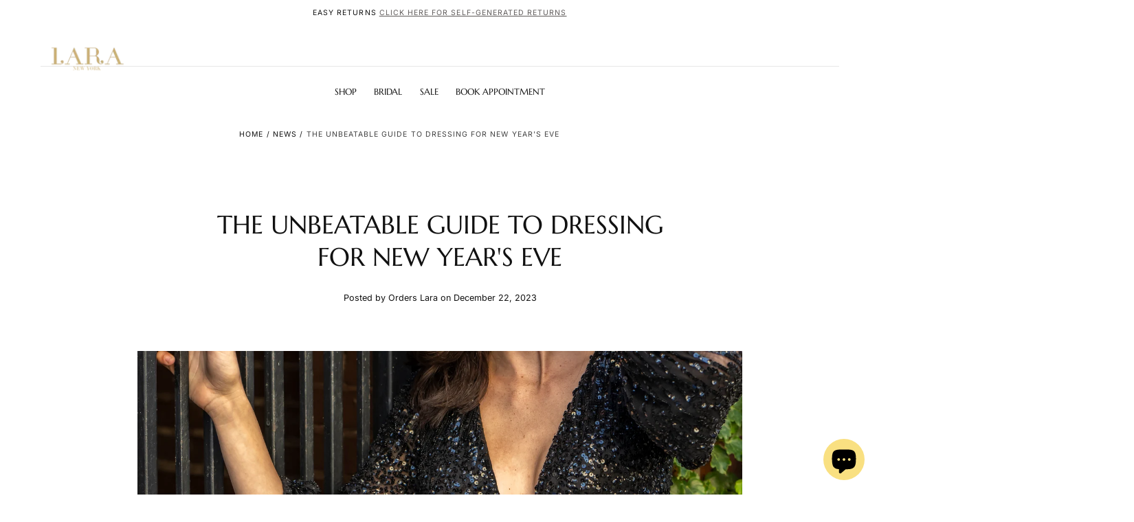

--- FILE ---
content_type: text/html; charset=utf-8
request_url: https://lara.com/en-br/blogs/news/the-unbeatable-guide-to-dressing-for-new-years-eve
body_size: 32134
content:
<!doctype html>
<html class="no-js" lang="en">
  <head>
    <meta charset="utf-8">
    <meta http-equiv="X-UA-Compatible" content="IE=edge">
    <meta name="viewport" content="width=device-width,initial-scale=1">
    <meta name="theme-color" content="">
    <link rel="canonical" href="https://lara.com/en-br/blogs/news/the-unbeatable-guide-to-dressing-for-new-years-eve">
    <link rel="preconnect" href="https://cdn.shopify.com" crossorigin><link rel="icon" type="image/png" href="//lara.com/cdn/shop/files/larafavicon_4b71fe83-4d8f-4e31-bb3b-46e3aa467773.png?crop=center&height=32&v=1668708346&width=32"><link rel="preconnect" href="https://fonts.shopifycdn.com" crossorigin><title>
      The Unbeatable Guide to Dressing for New Year&#39;s Eve

        &ndash; Lara New York</title>

    
      <meta name="description" content="The countdown begins ⏳, the confetti flies 🎉, and the champagne pops 🍾 New Year’s Eve is undoubtedly one of the most glamorous nights of the year. It’s a time when people bid farewell to the old and usher in the new with style, class, and a whole lot of sparkle.         1. The Classic Little Black Dress (LBD) 🖤 ✨ When ">
    

    

<meta property="og:site_name" content="Lara New York">
<meta property="og:url" content="https://lara.com/en-br/blogs/news/the-unbeatable-guide-to-dressing-for-new-years-eve">
<meta property="og:title" content="The Unbeatable Guide to Dressing for New Year&#39;s Eve">
<meta property="og:type" content="article">
<meta property="og:description" content="The countdown begins ⏳, the confetti flies 🎉, and the champagne pops 🍾 New Year’s Eve is undoubtedly one of the most glamorous nights of the year. It’s a time when people bid farewell to the old and usher in the new with style, class, and a whole lot of sparkle.         1. The Classic Little Black Dress (LBD) 🖤 ✨ When "><meta property="og:image" content="http://lara.com/cdn/shop/articles/29288_BLACK_KATIE_WEB.jpg?v=1703264936">
  <meta property="og:image:secure_url" content="https://lara.com/cdn/shop/articles/29288_BLACK_KATIE_WEB.jpg?v=1703264936">
  <meta property="og:image:width" content="2133">
  <meta property="og:image:height" content="3200"><meta name="twitter:card" content="summary_large_image">
<meta name="twitter:title" content="The Unbeatable Guide to Dressing for New Year&#39;s Eve">
<meta name="twitter:description" content="The countdown begins ⏳, the confetti flies 🎉, and the champagne pops 🍾 New Year’s Eve is undoubtedly one of the most glamorous nights of the year. It’s a time when people bid farewell to the old and usher in the new with style, class, and a whole lot of sparkle.         1. The Classic Little Black Dress (LBD) 🖤 ✨ When ">


    <script src="//lara.com/cdn/shop/t/32/assets/pubsub.js?v=47587058936531202851766820439" defer="defer"></script>
    <script src="//lara.com/cdn/shop/t/32/assets/global.js?v=168253396762453838161767135145" defer="defer"></script>

    <script>window.performance && window.performance.mark && window.performance.mark('shopify.content_for_header.start');</script><meta name="google-site-verification" content="bQaBo5j66OWiCp4gt6djCZXIOcagAb86O9fsYTHQ1BQ">
<meta name="facebook-domain-verification" content="vfvrv52fx2bygc8d1vslyi1d2mnix2">
<meta id="shopify-digital-wallet" name="shopify-digital-wallet" content="/25245319248/digital_wallets/dialog">
<meta name="shopify-checkout-api-token" content="53c097a489dc593f4f4a4e4cbeaf0d07">
<meta id="in-context-paypal-metadata" data-shop-id="25245319248" data-venmo-supported="false" data-environment="production" data-locale="en_US" data-paypal-v4="true" data-currency="BRL">
<link rel="alternate" type="application/atom+xml" title="Feed" href="/en-br/blogs/news.atom" />
<link rel="alternate" hreflang="x-default" href="https://lara.com/blogs/news/the-unbeatable-guide-to-dressing-for-new-years-eve">
<link rel="alternate" hreflang="en" href="https://lara.com/blogs/news/the-unbeatable-guide-to-dressing-for-new-years-eve">
<link rel="alternate" hreflang="en-AU" href="https://lara.com/en-au/blogs/news/the-unbeatable-guide-to-dressing-for-new-years-eve">
<link rel="alternate" hreflang="en-BR" href="https://lara.com/en-br/blogs/news/the-unbeatable-guide-to-dressing-for-new-years-eve">
<link rel="alternate" hreflang="en-CA" href="https://lara.com/en-ca/blogs/news/the-unbeatable-guide-to-dressing-for-new-years-eve">
<link rel="alternate" hreflang="en-SA" href="https://lara.com/en-sa/blogs/news/the-unbeatable-guide-to-dressing-for-new-years-eve">
<link rel="alternate" hreflang="ar-SA" href="https://lara.com/ar-sa/blogs/news/the-unbeatable-guide-to-dressing-for-new-years-eve">
<script async="async" src="/checkouts/internal/preloads.js?locale=en-BR"></script>
<link rel="preconnect" href="https://shop.app" crossorigin="anonymous">
<script async="async" src="https://shop.app/checkouts/internal/preloads.js?locale=en-BR&shop_id=25245319248" crossorigin="anonymous"></script>
<script id="apple-pay-shop-capabilities" type="application/json">{"shopId":25245319248,"countryCode":"US","currencyCode":"BRL","merchantCapabilities":["supports3DS"],"merchantId":"gid:\/\/shopify\/Shop\/25245319248","merchantName":"Lara New York","requiredBillingContactFields":["postalAddress","email","phone"],"requiredShippingContactFields":["postalAddress","email","phone"],"shippingType":"shipping","supportedNetworks":["visa","masterCard","amex","discover","elo","jcb"],"total":{"type":"pending","label":"Lara New York","amount":"1.00"},"shopifyPaymentsEnabled":true,"supportsSubscriptions":true}</script>
<script id="shopify-features" type="application/json">{"accessToken":"53c097a489dc593f4f4a4e4cbeaf0d07","betas":["rich-media-storefront-analytics"],"domain":"lara.com","predictiveSearch":true,"shopId":25245319248,"locale":"en"}</script>
<script>var Shopify = Shopify || {};
Shopify.shop = "lara-design.myshopify.com";
Shopify.locale = "en";
Shopify.currency = {"active":"BRL","rate":"5.36958345"};
Shopify.country = "BR";
Shopify.theme = {"name":"ADA theme of Sahara - Development ","id":156660728037,"schema_name":"Sahara","schema_version":"2.0.0","theme_store_id":1926,"role":"main"};
Shopify.theme.handle = "null";
Shopify.theme.style = {"id":null,"handle":null};
Shopify.cdnHost = "lara.com/cdn";
Shopify.routes = Shopify.routes || {};
Shopify.routes.root = "/en-br/";</script>
<script type="module">!function(o){(o.Shopify=o.Shopify||{}).modules=!0}(window);</script>
<script>!function(o){function n(){var o=[];function n(){o.push(Array.prototype.slice.apply(arguments))}return n.q=o,n}var t=o.Shopify=o.Shopify||{};t.loadFeatures=n(),t.autoloadFeatures=n()}(window);</script>
<script>
  window.ShopifyPay = window.ShopifyPay || {};
  window.ShopifyPay.apiHost = "shop.app\/pay";
  window.ShopifyPay.redirectState = null;
</script>
<script id="shop-js-analytics" type="application/json">{"pageType":"article"}</script>
<script defer="defer" async type="module" src="//lara.com/cdn/shopifycloud/shop-js/modules/v2/client.init-shop-cart-sync_BT-GjEfc.en.esm.js"></script>
<script defer="defer" async type="module" src="//lara.com/cdn/shopifycloud/shop-js/modules/v2/chunk.common_D58fp_Oc.esm.js"></script>
<script defer="defer" async type="module" src="//lara.com/cdn/shopifycloud/shop-js/modules/v2/chunk.modal_xMitdFEc.esm.js"></script>
<script type="module">
  await import("//lara.com/cdn/shopifycloud/shop-js/modules/v2/client.init-shop-cart-sync_BT-GjEfc.en.esm.js");
await import("//lara.com/cdn/shopifycloud/shop-js/modules/v2/chunk.common_D58fp_Oc.esm.js");
await import("//lara.com/cdn/shopifycloud/shop-js/modules/v2/chunk.modal_xMitdFEc.esm.js");

  window.Shopify.SignInWithShop?.initShopCartSync?.({"fedCMEnabled":true,"windoidEnabled":true});

</script>
<script>
  window.Shopify = window.Shopify || {};
  if (!window.Shopify.featureAssets) window.Shopify.featureAssets = {};
  window.Shopify.featureAssets['shop-js'] = {"shop-cart-sync":["modules/v2/client.shop-cart-sync_DZOKe7Ll.en.esm.js","modules/v2/chunk.common_D58fp_Oc.esm.js","modules/v2/chunk.modal_xMitdFEc.esm.js"],"init-fed-cm":["modules/v2/client.init-fed-cm_B6oLuCjv.en.esm.js","modules/v2/chunk.common_D58fp_Oc.esm.js","modules/v2/chunk.modal_xMitdFEc.esm.js"],"shop-cash-offers":["modules/v2/client.shop-cash-offers_D2sdYoxE.en.esm.js","modules/v2/chunk.common_D58fp_Oc.esm.js","modules/v2/chunk.modal_xMitdFEc.esm.js"],"shop-login-button":["modules/v2/client.shop-login-button_QeVjl5Y3.en.esm.js","modules/v2/chunk.common_D58fp_Oc.esm.js","modules/v2/chunk.modal_xMitdFEc.esm.js"],"pay-button":["modules/v2/client.pay-button_DXTOsIq6.en.esm.js","modules/v2/chunk.common_D58fp_Oc.esm.js","modules/v2/chunk.modal_xMitdFEc.esm.js"],"shop-button":["modules/v2/client.shop-button_DQZHx9pm.en.esm.js","modules/v2/chunk.common_D58fp_Oc.esm.js","modules/v2/chunk.modal_xMitdFEc.esm.js"],"avatar":["modules/v2/client.avatar_BTnouDA3.en.esm.js"],"init-windoid":["modules/v2/client.init-windoid_CR1B-cfM.en.esm.js","modules/v2/chunk.common_D58fp_Oc.esm.js","modules/v2/chunk.modal_xMitdFEc.esm.js"],"init-shop-for-new-customer-accounts":["modules/v2/client.init-shop-for-new-customer-accounts_C_vY_xzh.en.esm.js","modules/v2/client.shop-login-button_QeVjl5Y3.en.esm.js","modules/v2/chunk.common_D58fp_Oc.esm.js","modules/v2/chunk.modal_xMitdFEc.esm.js"],"init-shop-email-lookup-coordinator":["modules/v2/client.init-shop-email-lookup-coordinator_BI7n9ZSv.en.esm.js","modules/v2/chunk.common_D58fp_Oc.esm.js","modules/v2/chunk.modal_xMitdFEc.esm.js"],"init-shop-cart-sync":["modules/v2/client.init-shop-cart-sync_BT-GjEfc.en.esm.js","modules/v2/chunk.common_D58fp_Oc.esm.js","modules/v2/chunk.modal_xMitdFEc.esm.js"],"shop-toast-manager":["modules/v2/client.shop-toast-manager_DiYdP3xc.en.esm.js","modules/v2/chunk.common_D58fp_Oc.esm.js","modules/v2/chunk.modal_xMitdFEc.esm.js"],"init-customer-accounts":["modules/v2/client.init-customer-accounts_D9ZNqS-Q.en.esm.js","modules/v2/client.shop-login-button_QeVjl5Y3.en.esm.js","modules/v2/chunk.common_D58fp_Oc.esm.js","modules/v2/chunk.modal_xMitdFEc.esm.js"],"init-customer-accounts-sign-up":["modules/v2/client.init-customer-accounts-sign-up_iGw4briv.en.esm.js","modules/v2/client.shop-login-button_QeVjl5Y3.en.esm.js","modules/v2/chunk.common_D58fp_Oc.esm.js","modules/v2/chunk.modal_xMitdFEc.esm.js"],"shop-follow-button":["modules/v2/client.shop-follow-button_CqMgW2wH.en.esm.js","modules/v2/chunk.common_D58fp_Oc.esm.js","modules/v2/chunk.modal_xMitdFEc.esm.js"],"checkout-modal":["modules/v2/client.checkout-modal_xHeaAweL.en.esm.js","modules/v2/chunk.common_D58fp_Oc.esm.js","modules/v2/chunk.modal_xMitdFEc.esm.js"],"shop-login":["modules/v2/client.shop-login_D91U-Q7h.en.esm.js","modules/v2/chunk.common_D58fp_Oc.esm.js","modules/v2/chunk.modal_xMitdFEc.esm.js"],"lead-capture":["modules/v2/client.lead-capture_BJmE1dJe.en.esm.js","modules/v2/chunk.common_D58fp_Oc.esm.js","modules/v2/chunk.modal_xMitdFEc.esm.js"],"payment-terms":["modules/v2/client.payment-terms_Ci9AEqFq.en.esm.js","modules/v2/chunk.common_D58fp_Oc.esm.js","modules/v2/chunk.modal_xMitdFEc.esm.js"]};
</script>
<script>(function() {
  var isLoaded = false;
  function asyncLoad() {
    if (isLoaded) return;
    isLoaded = true;
    var urls = ["https:\/\/tabs.stationmade.com\/registered-scripts\/tabs-by-station.js?shop=lara-design.myshopify.com","https:\/\/cdn.shopify.com\/s\/files\/1\/0252\/4531\/9248\/t\/1\/assets\/globo.swatch.init.js?shop=lara-design.myshopify.com","https:\/\/cdn1.stamped.io\/files\/widget.min.js?shop=lara-design.myshopify.com","\/\/cdn.shopify.com\/proxy\/12c793bc1ff66b1646bcc28d8320ff02b8d7115543dae27ad20b5e10d47239be\/bingshoppingtool-t2app-prod.trafficmanager.net\/uet\/tracking_script?shop=lara-design.myshopify.com\u0026sp-cache-control=cHVibGljLCBtYXgtYWdlPTkwMA","https:\/\/sdk.postscript.io\/sdk-script-loader.bundle.js?shopId=115155\u0026shop=lara-design.myshopify.com"];
    for (var i = 0; i < urls.length; i++) {
      var s = document.createElement('script');
      s.type = 'text/javascript';
      s.async = true;
      s.src = urls[i];
      var x = document.getElementsByTagName('script')[0];
      x.parentNode.insertBefore(s, x);
    }
  };
  if(window.attachEvent) {
    window.attachEvent('onload', asyncLoad);
  } else {
    window.addEventListener('load', asyncLoad, false);
  }
})();</script>
<script id="__st">var __st={"a":25245319248,"offset":-18000,"reqid":"a11fa0fc-8587-47e1-b15f-cac233aa8dfa-1769385001","pageurl":"lara.com\/en-br\/blogs\/news\/the-unbeatable-guide-to-dressing-for-new-years-eve","s":"articles-589999669477","u":"a4e16997312e","p":"article","rtyp":"article","rid":589999669477};</script>
<script>window.ShopifyPaypalV4VisibilityTracking = true;</script>
<script id="captcha-bootstrap">!function(){'use strict';const t='contact',e='account',n='new_comment',o=[[t,t],['blogs',n],['comments',n],[t,'customer']],c=[[e,'customer_login'],[e,'guest_login'],[e,'recover_customer_password'],[e,'create_customer']],r=t=>t.map((([t,e])=>`form[action*='/${t}']:not([data-nocaptcha='true']) input[name='form_type'][value='${e}']`)).join(','),a=t=>()=>t?[...document.querySelectorAll(t)].map((t=>t.form)):[];function s(){const t=[...o],e=r(t);return a(e)}const i='password',u='form_key',d=['recaptcha-v3-token','g-recaptcha-response','h-captcha-response',i],f=()=>{try{return window.sessionStorage}catch{return}},m='__shopify_v',_=t=>t.elements[u];function p(t,e,n=!1){try{const o=window.sessionStorage,c=JSON.parse(o.getItem(e)),{data:r}=function(t){const{data:e,action:n}=t;return t[m]||n?{data:e,action:n}:{data:t,action:n}}(c);for(const[e,n]of Object.entries(r))t.elements[e]&&(t.elements[e].value=n);n&&o.removeItem(e)}catch(o){console.error('form repopulation failed',{error:o})}}const l='form_type',E='cptcha';function T(t){t.dataset[E]=!0}const w=window,h=w.document,L='Shopify',v='ce_forms',y='captcha';let A=!1;((t,e)=>{const n=(g='f06e6c50-85a8-45c8-87d0-21a2b65856fe',I='https://cdn.shopify.com/shopifycloud/storefront-forms-hcaptcha/ce_storefront_forms_captcha_hcaptcha.v1.5.2.iife.js',D={infoText:'Protected by hCaptcha',privacyText:'Privacy',termsText:'Terms'},(t,e,n)=>{const o=w[L][v],c=o.bindForm;if(c)return c(t,g,e,D).then(n);var r;o.q.push([[t,g,e,D],n]),r=I,A||(h.body.append(Object.assign(h.createElement('script'),{id:'captcha-provider',async:!0,src:r})),A=!0)});var g,I,D;w[L]=w[L]||{},w[L][v]=w[L][v]||{},w[L][v].q=[],w[L][y]=w[L][y]||{},w[L][y].protect=function(t,e){n(t,void 0,e),T(t)},Object.freeze(w[L][y]),function(t,e,n,w,h,L){const[v,y,A,g]=function(t,e,n){const i=e?o:[],u=t?c:[],d=[...i,...u],f=r(d),m=r(i),_=r(d.filter((([t,e])=>n.includes(e))));return[a(f),a(m),a(_),s()]}(w,h,L),I=t=>{const e=t.target;return e instanceof HTMLFormElement?e:e&&e.form},D=t=>v().includes(t);t.addEventListener('submit',(t=>{const e=I(t);if(!e)return;const n=D(e)&&!e.dataset.hcaptchaBound&&!e.dataset.recaptchaBound,o=_(e),c=g().includes(e)&&(!o||!o.value);(n||c)&&t.preventDefault(),c&&!n&&(function(t){try{if(!f())return;!function(t){const e=f();if(!e)return;const n=_(t);if(!n)return;const o=n.value;o&&e.removeItem(o)}(t);const e=Array.from(Array(32),(()=>Math.random().toString(36)[2])).join('');!function(t,e){_(t)||t.append(Object.assign(document.createElement('input'),{type:'hidden',name:u})),t.elements[u].value=e}(t,e),function(t,e){const n=f();if(!n)return;const o=[...t.querySelectorAll(`input[type='${i}']`)].map((({name:t})=>t)),c=[...d,...o],r={};for(const[a,s]of new FormData(t).entries())c.includes(a)||(r[a]=s);n.setItem(e,JSON.stringify({[m]:1,action:t.action,data:r}))}(t,e)}catch(e){console.error('failed to persist form',e)}}(e),e.submit())}));const S=(t,e)=>{t&&!t.dataset[E]&&(n(t,e.some((e=>e===t))),T(t))};for(const o of['focusin','change'])t.addEventListener(o,(t=>{const e=I(t);D(e)&&S(e,y())}));const B=e.get('form_key'),M=e.get(l),P=B&&M;t.addEventListener('DOMContentLoaded',(()=>{const t=y();if(P)for(const e of t)e.elements[l].value===M&&p(e,B);[...new Set([...A(),...v().filter((t=>'true'===t.dataset.shopifyCaptcha))])].forEach((e=>S(e,t)))}))}(h,new URLSearchParams(w.location.search),n,t,e,['guest_login'])})(!0,!0)}();</script>
<script integrity="sha256-4kQ18oKyAcykRKYeNunJcIwy7WH5gtpwJnB7kiuLZ1E=" data-source-attribution="shopify.loadfeatures" defer="defer" src="//lara.com/cdn/shopifycloud/storefront/assets/storefront/load_feature-a0a9edcb.js" crossorigin="anonymous"></script>
<script crossorigin="anonymous" defer="defer" src="//lara.com/cdn/shopifycloud/storefront/assets/shopify_pay/storefront-65b4c6d7.js?v=20250812"></script>
<script data-source-attribution="shopify.dynamic_checkout.dynamic.init">var Shopify=Shopify||{};Shopify.PaymentButton=Shopify.PaymentButton||{isStorefrontPortableWallets:!0,init:function(){window.Shopify.PaymentButton.init=function(){};var t=document.createElement("script");t.src="https://lara.com/cdn/shopifycloud/portable-wallets/latest/portable-wallets.en.js",t.type="module",document.head.appendChild(t)}};
</script>
<script data-source-attribution="shopify.dynamic_checkout.buyer_consent">
  function portableWalletsHideBuyerConsent(e){var t=document.getElementById("shopify-buyer-consent"),n=document.getElementById("shopify-subscription-policy-button");t&&n&&(t.classList.add("hidden"),t.setAttribute("aria-hidden","true"),n.removeEventListener("click",e))}function portableWalletsShowBuyerConsent(e){var t=document.getElementById("shopify-buyer-consent"),n=document.getElementById("shopify-subscription-policy-button");t&&n&&(t.classList.remove("hidden"),t.removeAttribute("aria-hidden"),n.addEventListener("click",e))}window.Shopify?.PaymentButton&&(window.Shopify.PaymentButton.hideBuyerConsent=portableWalletsHideBuyerConsent,window.Shopify.PaymentButton.showBuyerConsent=portableWalletsShowBuyerConsent);
</script>
<script data-source-attribution="shopify.dynamic_checkout.cart.bootstrap">document.addEventListener("DOMContentLoaded",(function(){function t(){return document.querySelector("shopify-accelerated-checkout-cart, shopify-accelerated-checkout")}if(t())Shopify.PaymentButton.init();else{new MutationObserver((function(e,n){t()&&(Shopify.PaymentButton.init(),n.disconnect())})).observe(document.body,{childList:!0,subtree:!0})}}));
</script>
<script id='scb4127' type='text/javascript' async='' src='https://lara.com/cdn/shopifycloud/privacy-banner/storefront-banner.js'></script><link id="shopify-accelerated-checkout-styles" rel="stylesheet" media="screen" href="https://lara.com/cdn/shopifycloud/portable-wallets/latest/accelerated-checkout-backwards-compat.css" crossorigin="anonymous">
<style id="shopify-accelerated-checkout-cart">
        #shopify-buyer-consent {
  margin-top: 1em;
  display: inline-block;
  width: 100%;
}

#shopify-buyer-consent.hidden {
  display: none;
}

#shopify-subscription-policy-button {
  background: none;
  border: none;
  padding: 0;
  text-decoration: underline;
  font-size: inherit;
  cursor: pointer;
}

#shopify-subscription-policy-button::before {
  box-shadow: none;
}

      </style>

<script>window.performance && window.performance.mark && window.performance.mark('shopify.content_for_header.end');</script>
<style data-shopify>

  @font-face {
  font-family: Inter;
  font-weight: 400;
  font-style: normal;
  font-display: swap;
  src: url("//lara.com/cdn/fonts/inter/inter_n4.b2a3f24c19b4de56e8871f609e73ca7f6d2e2bb9.woff2") format("woff2"),
       url("//lara.com/cdn/fonts/inter/inter_n4.af8052d517e0c9ffac7b814872cecc27ae1fa132.woff") format("woff");
}

  
  @font-face {
  font-family: Inter;
  font-weight: 400;
  font-style: normal;
  font-display: swap;
  src: url("//lara.com/cdn/fonts/inter/inter_n4.b2a3f24c19b4de56e8871f609e73ca7f6d2e2bb9.woff2") format("woff2"),
       url("//lara.com/cdn/fonts/inter/inter_n4.af8052d517e0c9ffac7b814872cecc27ae1fa132.woff") format("woff");
}

  @font-face {
  font-family: Inter;
  font-weight: 700;
  font-style: normal;
  font-display: swap;
  src: url("//lara.com/cdn/fonts/inter/inter_n7.02711e6b374660cfc7915d1afc1c204e633421e4.woff2") format("woff2"),
       url("//lara.com/cdn/fonts/inter/inter_n7.6dab87426f6b8813070abd79972ceaf2f8d3b012.woff") format("woff");
}

  @font-face {
  font-family: Inter;
  font-weight: 400;
  font-style: italic;
  font-display: swap;
  src: url("//lara.com/cdn/fonts/inter/inter_i4.feae1981dda792ab80d117249d9c7e0f1017e5b3.woff2") format("woff2"),
       url("//lara.com/cdn/fonts/inter/inter_i4.62773b7113d5e5f02c71486623cf828884c85c6e.woff") format("woff");
}

  @font-face {
  font-family: Inter;
  font-weight: 700;
  font-style: italic;
  font-display: swap;
  src: url("//lara.com/cdn/fonts/inter/inter_i7.b377bcd4cc0f160622a22d638ae7e2cd9b86ea4c.woff2") format("woff2"),
       url("//lara.com/cdn/fonts/inter/inter_i7.7c69a6a34e3bb44fcf6f975857e13b9a9b25beb4.woff") format("woff");
}

  @font-face {
  font-family: Marcellus;
  font-weight: 400;
  font-style: normal;
  font-display: swap;
  src: url("//lara.com/cdn/fonts/marcellus/marcellus_n4.861ea5747960894b6b5511726ea2d142a8f0789a.woff2") format("woff2"),
       url("//lara.com/cdn/fonts/marcellus/marcellus_n4.e48a682a9d556d1e1629ccba95ac22b1bb6c4fa1.woff") format("woff");
}

  @font-face {
  font-family: Arapey;
  font-weight: 400;
  font-style: normal;
  font-display: swap;
  src: url("//lara.com/cdn/fonts/arapey/arapey_n4.f34340ab9c56baa7f8accf674e253407b725d12c.woff2") format("woff2"),
       url("//lara.com/cdn/fonts/arapey/arapey_n4.003d1426f62522643e43e1d3072a2e7d1ab78130.woff") format("woff");
}


  :root {
    /* default properties */
    --header-height: 94px;

    --default-header-height: 5.6rem;
    --default-announcement-bar-height: 2.7rem;

    --font-body-family: Inter, sans-serif;
    --font-body-style: normal;
    --font-body-weight: 400;

    --font-heading-family: Marcellus, serif;
    --font-heading-style: normal;
    --font-heading-weight: 400;

    --font-button-family: Arapey, serif;
    --font-button-style: normal;
    --font-button-weight: 400;

    --font-heading-letter-spacing: 0;
    --font-heading-text-transform: uppercase;

    --font-body-scale: 1.05;
    --font-heading-scale: 1.1;

    --font-weight-normal: 400;
    --font-weight-bold: 700;
    --font-weight-light: ;

    --line-height-extra-small: 1;
    --line-height-small: 1.3;
    --line-height-medium: 1.6;

    --letter-spacing-extra-small: .05rem;
    --letter-spacing-small: .1rem;
    --letter-spacing-medium: .2rem;

    --h1-multiplier: 3.2rem;
    --h2-multiplier: 2.4rem;
    --h3-multiplier: 1.8rem;
    --h4-multiplier: 1.6rem;
    --h5-multiplier: 1.4rem;
    --h6-multiplier: 1.2rem;

    --font-size-extra-small: 1rem;
    --font-size-small: 1.2rem;
    --font-size-medium: 1.4rem;
    --font-size-large: 1.6rem;
    --font-size-extra-large: 1.8rem;

    --font-size-static-extra-small: 1rem;
    --font-size-static-small: 1.2rem;
    --font-size-static-medium: 1.4rem;
    --font-size-static-large: 1.6rem;
    --font-size-static-extra-large: 1.8rem;

    /* Typography */
    --color-heading-text: #111111;
    --color-heading-text-rgb: 17, 17, 17;
    --color-body-text: #5E5A59;
    --color-menu-transparent-text: #FFFFFF;

    /* Buttons and links */
    --color-button-outlined-text: #111111;
    --color-button-outlined-background: rgba(0,0,0,0);
    --color-button-filled-text: #FFFFFF;
    --color-button-filled-background: #111111;

    --color-button-background: transparent;
    --color-button-outline: #FFFFFF;
    --color-button-text: #FFFFFF;

    --color-form-text: #111111;
    --color-form-button-text: #FFFFFF;

    --button-border-radius: 0;
    --button-text-transform: uppercase;
    --input-border-radius: 0;

    /* Other elements */
    --color-link: #333232;
    --color-link-text: #111111;
    --color-default-link-text: #111111;
    --color-tag-text: #111111;
    --color-tag-background: #FFFFFF;
    --color-border-elements: #E6E2E1;
    --color-cart-number-text: #111111;
    --color-shipping-bar-progress: #CD9B77;

    /* Backgrounds */
    --color-body-background: #FFFFFF;
    --color-body-background-rgb: 255, 255, 255;
    --color-image-background: #F5EBDF;
    --color-body-background-transparent-50: rgba(255, 255, 255, 0.5);
    --color-popup-background: #FFFFFF;

    /* Background Colors */
    --color-background-primary: #000000;
    --color-background-inverse: #FFFFFF;
    --color-background-light: #E6E2E1;
    --color-background-dark: #333232;
    --color-background-accent-1: #F5EBDF;
    --color-background-accent-2: #CEDFDC;

    /* Text Colors */
    --color-text-primary: #111111;
    --color-text-secondary: #CD9B77;
    --color-text-inverse: #FFFFFF;

    /* Text default */
    --color-heading-text-default: #111111;
    --color-body-text-default: #5E5A59;

    --color-link-text-default: #111111;
    --color-default-link-text-default: #111111;

    /* Text secondary */
    --color-heading-text-secondary: #CD9B77;
    --color-body-text-secondary: #CD9B77;

    /* Text inverse */
    --color-heading-text-inverse: #FFFFFF;
    --color-body-text-inverse: #FFFFFF;

    --color-link-text-inverse: #FFFFFF;
    --color-default-link-text-inverse: #FFFFFF;

    /* Default section style */
    --color-default-background: #FFFFFF;
    --color-default-image-background: #F5EBDF;
    --color-default-border-elements: #E6E2E1;

    /* Secondary section style */
    --color-secondary-background: #CD9B77;
    --color-secondary-image-background: #F5EBDF;
    --color-secondary-border-elements: #E6E2E1;

    --color-button-hover-text: var(--color-button-text-inverse);
    --color-button-hover-outline: var(--color-button-outline);
    --color-button-hover-background: var(--color-button-outline);

    --color-success: #6BBD4F;
    --color-alert: #FAC151;
    --color-error: #D84339;
    --color-price-accent: #CD9B77;

    --color-white: #fff;
    --color-black: #111;
    --color-light: #ddd;

    --media-overlay-gradient-desktop: linear-gradient(180deg, rgba(0, 0, 0, 0) 0%, rgba(0, 0, 0, 0.25) 100%);
    --media-overlay-gradient-mobile: linear-gradient(180deg, rgba(0, 0, 0, 0) 0%, rgba(0, 0, 0, 0.25) 100%);

    --gradient-black: linear-gradient(180deg, rgba(0, 0, 0, 0) 0%, rgba(0, 0, 0, 0.2) 100%);
    --gradient-overlay-horizontal: linear-gradient(0deg, rgba(0, 0, 0, 0.2), rgba(0, 0, 0, 0.2));
    --color-popup-overlay: rgba(0, 0, 0, 0.5);

    --page-width: 1440px;
    --page-width-md: 880px;
    --page-width-xs: 656px;
    --page-gutter: 2.4rem;

    --section-vertical-padding: 7.6rem;
    --section-vertical-padding-desktop: 9.6rem;

    --section-spacing-unit-desktop: 1.6rem;
    --section-spacing-unit-mobile:  1.2rem;

    --duration-short: 200ms;
    --duration-default: 300ms;
    --duration-long: 400ms;
    --duration-extra-long: 600ms;

    --z-header: 800;
    --z-modals: 900;
    --z-fab: 750;

    /* Spacing */
    --spacing-unit: 1.6rem;
    --spacing-0: calc(var(--spacing-unit) * 0); /* 0 */
    --spacing-1: calc(var(--spacing-unit) * 0.25); /* 0.4rem */
    --spacing-2: calc(var(--spacing-unit) * 0.50); /* 0.8rem */
    --spacing-3: calc(var(--spacing-unit) * 0.75); /* 1.2rem */
    --spacing-4: calc(var(--spacing-unit) * 1); /* 1.6rem */
    --spacing-5: calc(var(--spacing-unit) * 1.5); /* 2.4rem */
    --spacing-6: calc(var(--spacing-unit) * 2); /* 3.2rem */
    --spacing-7: calc(var(--spacing-unit) * 3); /* 4.8rem */
    --spacing-8: calc(var(--spacing-unit) * 4); /* 6.4rem */
    --spacing-9: calc(var(--spacing-unit) * 6); /* 9.6rem */
    --spacing-10: calc(var(--spacing-unit) * 8); /* 12.8rem */
    --spacing-11: calc(var(--spacing-unit) * 10); /* 16rem */

    --header-top-position: calc(var(--header-height, var(--default-header-height)) + var(--announcement-bar-height, var(--default-announcement-bar-height)));

    --card-media-padding: 136.54%;
    --card-media-object-fit: cover;
    --card-media-background-color: #F5EBDF;

    --collection-sidebar-block-start: 0;

    --theme-js-animations-on-mobile: fade-in 800ms forwards paused;
  }

  

  @media screen and (min-width: 750px) {
    :root {
      /* default properties */
      --default-header-height: 94px;
      --default-announcement-bar-height: 3.5rem;

      --h1-multiplier: 4.0rem;
      --h2-multiplier: 3.2rem;
      --h3-multiplier: 2.4rem;
      --h4-multiplier: 1.8rem;
      --h5-multiplier: 1.6rem;
      --h6-multiplier: 1.4rem;

      --font-size-extra-small: 1.2rem;
      --font-size-small: 1.4rem;
      --font-size-medium: 1.6rem;
      --font-size-large: 1.8rem;
      --font-size-extra-large: 2rem;

      --page-gutter: 3.6rem;

      --section-vertical-padding: 8.6rem;
    }
  }

  @media screen and (min-width: 990px) {
    :root {
      --page-gutter: 4rem;
      --section-vertical-padding: 9.6rem;
    }
  }

  @media screen and (min-width: 1100px) {
    :root {
    --page-gutter: 5.6rem;
    }
  }

  :root {
    

        --color-swatch-almond: #B2823A;
        --color-swatch-amethyst: #8F7BC8;
        --color-swatch-antique-rose: #C19A94;
        --color-swatch-aqua: #00DFFB;
        --color-swatch-berry: #BA1286;
        --color-swatch-black-grey: #000000;
        --color-swatch-black-ombre: #000000;
        --color-swatch-black-print: #000000;
        --color-swatch-black: #000000;
        --color-swatch-blacksilver: #000000;
        --color-swatch-blue-iris: #A9B9F4;
        --color-swatch-blue-mercury: #BFDDF8;
        --color-swatch-blue-multi: #BFDDF8;
        --color-swatch-blue-ombre: #0000ff;
        --color-swatch-blue: #4495FF;
        --color-swatch-bluemulti: #4495FF;
        --color-swatch-blush-print: #f9d5d3;
        --color-swatch-blush-silver: #e3c6a8;
        --color-swatch-blush: #f9d5d3;
        --color-swatch-bronze-multi: #B0775B;
        --color-swatch-bronze: #B0775B;
        --color-swatch-brown: #8b4513;
        --color-swatch-buff-pearl: #EADFC7;
        --color-swatch-burgandy: #870202;
        --color-swatch-cashmere: #E1B5C9;
        --color-swatch-champagne-gold: #f1e3a0;
        --color-swatch-champagne-pearl: #f7e7ce;
        --color-swatch-champagne-rose: #D1B8B8;
        --color-swatch-champagne: #f7e7ce;
        --color-swatch-charcoal: #7A7A7A;
        --color-swatch-confetti: #9a9a9a;
        --color-swatch-dark-blue: #9a9a9a;
        --color-swatch-dark-fuchsia: #ff00ff;
        --color-swatch-dark-green: #023020;
        --color-swatch-dark-green: #9a9a9a;
        --color-swatch-dark-grey: #808080;
        --color-swatch-dark-periwinkle: #7D92F9;
        --color-swatch-dark-red: #BA0101;
        --color-swatch-dark-rose: #E56C9A;
        --color-swatch-dark-sage: #A7CEBE;
        --color-swatch-dark-sage: #A7CEBE;
        --color-swatch-dark-taupe: #A37979;
        --color-swatch-darkblue: #294D61;
        --color-swatch-darkred: #A30505;
        --color-swatch-default-title: #9a9a9a;
        --color-swatch-dusk: #696E97;
        --color-swatch-dusty-blue: #AFD4DF;
        --color-swatch-dusty-blush: #EDD8DF;
        --color-swatch-dusty-lavender: #C8BCD8;
        --color-swatch-dusty-lilac: #E1B8F1;
        --color-swatch-dusty-mint: #D1F2DC;
        --color-swatch-dusty-periwinkle: #7286CE;
        --color-swatch-dusty-pink: #F5D1D7;
        --color-swatch-dusty-purple: #CFC4ED;
        --color-swatch-dusty-rose: #DFADAD;
        --color-swatch-dusty-sage: #C9DBCD;
        --color-swatch-eggplant: #6D1757;
        --color-swatch-emerald-green: #046307;
        --color-swatch-emerald: #046307;
        --color-swatch-fog: #D3CFDA;
        --color-swatch-forest-green: #228C22;
        --color-swatch-frost: #E3F7FC;
        --color-swatch-fuchsia: #D9027D;
        --color-swatch-full-length-extra-room-for-ball-gowns: #FFFFFF;
        --color-swatch-full-length: #FFFFFF;
        --color-swatch-glacial-green: #E2F3E9;
        --color-swatch-gold: #D4AF37;
        --color-swatch-gray: #808080;
        --color-swatch-green-mist: #D2E6DC;
        --color-swatch-green-ombre: #036828;
        --color-swatch-green-print: #D2E6DC;
        --color-swatch-green: #147231;
        --color-swatch-grey-blue: #627997;
        --color-swatch-grey: #808080;
        --color-swatch-gunmetal: #5B5D6C;
        --color-swatch-heather-ombre: #AF9DDA;
        --color-swatch-hot-pink: #FF32D3;
        --color-swatch-hunter-green: #355e3b;
        --color-swatch-ink-blue: #7496B3;
        --color-swatch-ivory: #FAF9F6;
        --color-swatch-khaki: #CBB799;
        --color-swatch-lead: #6A6A6A;
        --color-swatch-lemon: #FFF44F;
        --color-swatch-light-blue: #BFDDF8;
        --color-swatch-light-grey: #DDDDDD;
        --color-swatch-light-mauve: #E9DCF1;
        --color-swatch-light-pink: #F9D5E0;
        --color-swatch-lightblue: #BFDDF8;
        --color-swatch-lilac-smoke: #C5BACB;
        --color-swatch-lilac: #D8BBD8;
        --color-swatch-lt-periwinkle: #C5DBFF;
        --color-swatch-mauve: #D0B7C8;
        --color-swatch-mid-grey: #8E93A4;
        --color-swatch-mink: #D9B8C4;
        --color-swatch-mint: #BEF6DB;
        --color-swatch-mist: #E5EDF1;
        --color-swatch-mocha: #B08074;
        --color-swatch-moss: #cce1c7;
        --color-swatch-multi-print: #9a9a9a;
        --color-swatch-multi: #9a9a9a;
        --color-swatch-navy-ombre: #323273;
        --color-swatch-navy-gunmetal: #323273;
        --color-swatch-navy: #323273;
        --color-swatch-nude-multi: #EADFC7;
        --color-swatch-nude-silver: #EADFC7;
        --color-swatch-nude: #EADFC7;
        --color-swatch-ocean: #04BADE;
        --color-swatch-olive: #636B2F;
        --color-swatch-orchid: #DAB1DA;
        --color-swatch-peach: #F4A384;
        --color-swatch-peacock-blue: #126995;
        --color-swatch-periwinkle: #C7D7F2;
        --color-swatch-pink-ombre: #FF00B1;
        --color-swatch-pink-print: #ffc0cb;
        --color-swatch-pink-quartz: #ffc0cb;
        --color-swatch-pink: #ffc0cb;
        --color-swatch-pistachio: #AEDE96;
        --color-swatch-platinum: #949088;
        --color-swatch-powder-pink: #FDE6ED;
        --color-swatch-print: #9a9a9a;
        --color-swatch-purple-mist: #E7C7DE;
        --color-swatch-purple: #A54DCF;
        --color-swatch-raspberry: #C02560;
        --color-swatch-red-print: #F61F1F;
        --color-swatch-red: #F61F1F;
        --color-swatch-rose-gold: #DEA193;
        --color-swatch-rose: #B76E79;
        --color-swatch-rosewater: #F0D0E0;
        --color-swatch-royal-blue: #0000FF;
        --color-swatch-royal: #0000FF;
        --color-swatch-sage-green: #B5CA9F;
        --color-swatch-sage: #B5CA9F;
        --color-swatch-sapphire: #0000FF;
        --color-swatch-seafoam: #B8DACE;
        --color-swatch-seagreen: #B8DACE;
        --color-swatch-seamist: #CDEFF7;
        --color-swatch-short: #FFFFFF;
        --color-swatch-silver-multi: #D3D3D3;
        --color-swatch-silver-sage: #C9DDD2;
        --color-swatch-silver: #D3D3D3;
        --color-swatch-sky-blue: #BFDDF8;
        --color-swatch-sky: #BFDDF8;
        --color-swatch-slate-blue: #708090;
        --color-swatch-slate-multi: #7D9AB3;
        --color-swatch-slate: #7D9AB3;
        --color-swatch-smoke-grey: #808080;
        --color-swatch-steel-blue: #9DAFBB;
        --color-swatch-stone-multi: #9DAFBB;
        --color-swatch-stone: #CCC9DC;
        --color-swatch-tan: #C3B091;
        --color-swatch-taupe: #C3A491;
        --color-swatch-teal: #008C8D;
        --color-swatch-thistle: #C8BFC8;
        --color-swatch-tiffany: #CBFAE3;
        --color-swatch-turquoise: #40e0d0;
        --color-swatch-twilight: #85839D;
        --color-swatch-vintage-lilac: #AC7C9F;
        --color-swatch-white-print: #ffffff;
        --color-swatch-white-rose: #ffffff;
        --color-swatch-white: #ffffff;
        --color-swatch-wine-multi: #8B0A30;
        --color-swatch-wine: #8B0A30;
        --color-swatch-yellow-print: #ffff00;
        --color-swatch-yellow: #ffff00;
  }

    .swatch--almond {
      background-color: #B2823A;
    }

    .swatch--amethyst {
      background-color: #8F7BC8;
    }

    .swatch--antique-rose {
      background-color: #C19A94;
    }

    .swatch--aqua {
      background-color: #00DFFB;
    }

    .swatch--berry {
      background-color: #BA1286;
    }

    .swatch--black-grey {
      background-color: #000000;
    }

    .swatch--black-ombre {
      background-color: #000000;
    }

    .swatch--black-print {
      background-color: #000000;
    }

    .swatch--black {
      background-color: #000000;
    }

    .swatch--blacksilver {
      background-color: #000000;
    }

    .swatch--blue-iris {
      background-color: #A9B9F4;
    }

    .swatch--blue-mercury {
      background-color: #BFDDF8;
    }

    .swatch--blue-multi {
      background-color: #BFDDF8;
    }

    .swatch--blue-ombre {
      background-color: #0000ff;
    }

    .swatch--blue {
      background-color: #4495FF;
    }

    .swatch--bluemulti {
      background-color: #4495FF;
    }

    .swatch--blush-print {
      background-color: #f9d5d3;
    }

    .swatch--blush-silver {
      background-color: #e3c6a8;
    }

    .swatch--blush {
      background-color: #f9d5d3;
    }

    .swatch--bronze-multi {
      background-color: #B0775B;
    }

    .swatch--bronze {
      background-color: #B0775B;
    }

    .swatch--brown {
      background-color: #8b4513;
    }

    .swatch--buff-pearl {
      background-color: #EADFC7;
    }

    .swatch--burgandy {
      background-color: #870202;
    }

    .swatch--cashmere {
      background-color: #E1B5C9;
    }

    .swatch--champagne-gold {
      background-color: #f1e3a0;
    }

    .swatch--champagne-pearl {
      background-color: #f7e7ce;
    }

    .swatch--champagne-rose {
      background-color: #D1B8B8;
    }

    .swatch--champagne {
      background-color: #f7e7ce;
    }

    .swatch--charcoal {
      background-color: #7A7A7A;
    }

    .swatch--confetti {
      background-color: #9a9a9a;
    }

    .swatch--dark-blue {
      background-color: #9a9a9a;
    }

    .swatch--dark-fuchsia {
      background-color: #ff00ff;
    }

    .swatch--dark-green {
      background-color: #023020;
    }

    .swatch--dark-green {
      background-color: #9a9a9a;
    }

    .swatch--dark-grey {
      background-color: #808080;
    }

    .swatch--dark-periwinkle {
      background-color: #7D92F9;
    }

    .swatch--dark-red {
      background-color: #BA0101;
    }

    .swatch--dark-rose {
      background-color: #E56C9A;
    }

    .swatch--dark-sage {
      background-color: #A7CEBE;
    }

    .swatch--dark-sage {
      background-color: #A7CEBE;
    }

    .swatch--dark-taupe {
      background-color: #A37979;
    }

    .swatch--darkblue {
      background-color: #294D61;
    }

    .swatch--darkred {
      background-color: #A30505;
    }

    .swatch--default-title {
      background-color: #9a9a9a;
    }

    .swatch--dusk {
      background-color: #696E97;
    }

    .swatch--dusty-blue {
      background-color: #AFD4DF;
    }

    .swatch--dusty-blush {
      background-color: #EDD8DF;
    }

    .swatch--dusty-lavender {
      background-color: #C8BCD8;
    }

    .swatch--dusty-lilac {
      background-color: #E1B8F1;
    }

    .swatch--dusty-mint {
      background-color: #D1F2DC;
    }

    .swatch--dusty-periwinkle {
      background-color: #7286CE;
    }

    .swatch--dusty-pink {
      background-color: #F5D1D7;
    }

    .swatch--dusty-purple {
      background-color: #CFC4ED;
    }

    .swatch--dusty-rose {
      background-color: #DFADAD;
    }

    .swatch--dusty-sage {
      background-color: #C9DBCD;
    }

    .swatch--eggplant {
      background-color: #6D1757;
    }

    .swatch--emerald-green {
      background-color: #046307;
    }

    .swatch--emerald {
      background-color: #046307;
    }

    .swatch--fog {
      background-color: #D3CFDA;
    }

    .swatch--forest-green {
      background-color: #228C22;
    }

    .swatch--frost {
      background-color: #E3F7FC;
    }

    .swatch--fuchsia {
      background-color: #D9027D;
    }

    .swatch--full-length-extra-room-for-ball-gowns {
      background-color: #FFFFFF;
    }

    .swatch--full-length {
      background-color: #FFFFFF;
    }

    .swatch--glacial-green {
      background-color: #E2F3E9;
    }

    .swatch--gold {
      background-color: #D4AF37;
    }

    .swatch--gray {
      background-color: #808080;
    }

    .swatch--green-mist {
      background-color: #D2E6DC;
    }

    .swatch--green-ombre {
      background-color: #036828;
    }

    .swatch--green-print {
      background-color: #D2E6DC;
    }

    .swatch--green {
      background-color: #147231;
    }

    .swatch--grey-blue {
      background-color: #627997;
    }

    .swatch--grey {
      background-color: #808080;
    }

    .swatch--gunmetal {
      background-color: #5B5D6C;
    }

    .swatch--heather-ombre {
      background-color: #AF9DDA;
    }

    .swatch--hot-pink {
      background-color: #FF32D3;
    }

    .swatch--hunter-green {
      background-color: #355e3b;
    }

    .swatch--ink-blue {
      background-color: #7496B3;
    }

    .swatch--ivory {
      background-color: #FAF9F6;
    }

    .swatch--khaki {
      background-color: #CBB799;
    }

    .swatch--lead {
      background-color: #6A6A6A;
    }

    .swatch--lemon {
      background-color: #FFF44F;
    }

    .swatch--light-blue {
      background-color: #BFDDF8;
    }

    .swatch--light-grey {
      background-color: #DDDDDD;
    }

    .swatch--light-mauve {
      background-color: #E9DCF1;
    }

    .swatch--light-pink {
      background-color: #F9D5E0;
    }

    .swatch--lightblue {
      background-color: #BFDDF8;
    }

    .swatch--lilac-smoke {
      background-color: #C5BACB;
    }

    .swatch--lilac {
      background-color: #D8BBD8;
    }

    .swatch--lt-periwinkle {
      background-color: #C5DBFF;
    }

    .swatch--mauve {
      background-color: #D0B7C8;
    }

    .swatch--mid-grey {
      background-color: #8E93A4;
    }

    .swatch--mink {
      background-color: #D9B8C4;
    }

    .swatch--mint {
      background-color: #BEF6DB;
    }

    .swatch--mist {
      background-color: #E5EDF1;
    }

    .swatch--mocha {
      background-color: #B08074;
    }

    .swatch--moss {
      background-color: #cce1c7;
    }

    .swatch--multi-print {
      background-color: #9a9a9a;
    }

    .swatch--multi {
      background-color: #9a9a9a;
    }

    .swatch--navy-ombre {
      background-color: #323273;
    }

    .swatch--navy-gunmetal {
      background-color: #323273;
    }

    .swatch--navy {
      background-color: #323273;
    }

    .swatch--nude-multi {
      background-color: #EADFC7;
    }

    .swatch--nude-silver {
      background-color: #EADFC7;
    }

    .swatch--nude {
      background-color: #EADFC7;
    }

    .swatch--ocean {
      background-color: #04BADE;
    }

    .swatch--olive {
      background-color: #636B2F;
    }

    .swatch--orchid {
      background-color: #DAB1DA;
    }

    .swatch--peach {
      background-color: #F4A384;
    }

    .swatch--peacock-blue {
      background-color: #126995;
    }

    .swatch--periwinkle {
      background-color: #C7D7F2;
    }

    .swatch--pink-ombre {
      background-color: #FF00B1;
    }

    .swatch--pink-print {
      background-color: #ffc0cb;
    }

    .swatch--pink-quartz {
      background-color: #ffc0cb;
    }

    .swatch--pink {
      background-color: #ffc0cb;
    }

    .swatch--pistachio {
      background-color: #AEDE96;
    }

    .swatch--platinum {
      background-color: #949088;
    }

    .swatch--powder-pink {
      background-color: #FDE6ED;
    }

    .swatch--print {
      background-color: #9a9a9a;
    }

    .swatch--purple-mist {
      background-color: #E7C7DE;
    }

    .swatch--purple {
      background-color: #A54DCF;
    }

    .swatch--raspberry {
      background-color: #C02560;
    }

    .swatch--red-print {
      background-color: #F61F1F;
    }

    .swatch--red {
      background-color: #F61F1F;
    }

    .swatch--rose-gold {
      background-color: #DEA193;
    }

    .swatch--rose {
      background-color: #B76E79;
    }

    .swatch--rosewater {
      background-color: #F0D0E0;
    }

    .swatch--royal-blue {
      background-color: #0000FF;
    }

    .swatch--royal {
      background-color: #0000FF;
    }

    .swatch--sage-green {
      background-color: #B5CA9F;
    }

    .swatch--sage {
      background-color: #B5CA9F;
    }

    .swatch--sapphire {
      background-color: #0000FF;
    }

    .swatch--seafoam {
      background-color: #B8DACE;
    }

    .swatch--seagreen {
      background-color: #B8DACE;
    }

    .swatch--seamist {
      background-color: #CDEFF7;
    }

    .swatch--short {
      background-color: #FFFFFF;
    }

    .swatch--silver-multi {
      background-color: #D3D3D3;
    }

    .swatch--silver-sage {
      background-color: #C9DDD2;
    }

    .swatch--silver {
      background-color: #D3D3D3;
    }

    .swatch--sky-blue {
      background-color: #BFDDF8;
    }

    .swatch--sky {
      background-color: #BFDDF8;
    }

    .swatch--slate-blue {
      background-color: #708090;
    }

    .swatch--slate-multi {
      background-color: #7D9AB3;
    }

    .swatch--slate {
      background-color: #7D9AB3;
    }

    .swatch--smoke-grey {
      background-color: #808080;
    }

    .swatch--steel-blue {
      background-color: #9DAFBB;
    }

    .swatch--stone-multi {
      background-color: #9DAFBB;
    }

    .swatch--stone {
      background-color: #CCC9DC;
    }

    .swatch--tan {
      background-color: #C3B091;
    }

    .swatch--taupe {
      background-color: #C3A491;
    }

    .swatch--teal {
      background-color: #008C8D;
    }

    .swatch--thistle {
      background-color: #C8BFC8;
    }

    .swatch--tiffany {
      background-color: #CBFAE3;
    }

    .swatch--turquoise {
      background-color: #40e0d0;
    }

    .swatch--twilight {
      background-color: #85839D;
    }

    .swatch--vintage-lilac {
      background-color: #AC7C9F;
    }

    .swatch--white-print {
      background-color: #ffffff;
    }

    .swatch--white-rose {
      background-color: #ffffff;
    }

    .swatch--white {
      background-color: #ffffff;
    }

    .swatch--wine-multi {
      background-color: #8B0A30;
    }

    .swatch--wine {
      background-color: #8B0A30;
    }

    .swatch--yellow-print {
      background-color: #ffff00;
    }

    .swatch--yellow {
      background-color: #ffff00;
    }</style><link href="//lara.com/cdn/shop/t/32/assets/base.css?v=39524787361347749241766820439" rel="stylesheet" type="text/css" media="all" />
    <link href="//lara.com/cdn/shop/t/32/assets/accessibility.css?v=21035868847481379101767271515" rel="stylesheet" type="text/css" media="all" />
    <link href="//lara.com/cdn/shop/t/32/assets/swiper-bundle.min.css?v=48885084202569707951766820439" rel="stylesheet" type="text/css" media="all" />
    <link rel="stylesheet" href="//lara.com/cdn/shop/t/32/assets/component-drawer.css?v=63154456383635061391766820439" media="print" onload="this.media='all'">
    <noscript>
      <link href="//lara.com/cdn/shop/t/32/assets/component-drawer.css?v=63154456383635061391766820439" rel="stylesheet" type="text/css" media="all" />
    </noscript><link rel="stylesheet" href="//lara.com/cdn/shop/t/32/assets/component-predictive-search.css?v=108669943485170409351766820439" media="print" onload="this.media='all'">
      <script src="//lara.com/cdn/shop/t/32/assets/predictive-search.js?v=92622284360457197551766820439" defer="defer"></script>
      <noscript><link href="//lara.com/cdn/shop/t/32/assets/component-predictive-search.css?v=108669943485170409351766820439" rel="stylesheet" type="text/css" media="all" /></noscript>
<link rel="preload" as="font" href="//lara.com/cdn/fonts/marcellus/marcellus_n4.861ea5747960894b6b5511726ea2d142a8f0789a.woff2" type="font/woff2" crossorigin><link rel="preload" as="font" href="//lara.com/cdn/fonts/inter/inter_n4.b2a3f24c19b4de56e8871f609e73ca7f6d2e2bb9.woff2" type="font/woff2" crossorigin>

    <script>
      document.documentElement.className = document.documentElement.className.replace('no-js', 'js');

      if (Shopify.designMode) {
        document.documentElement.classList.add('shopify-design-mode');
      }
    </script>

    <script src="//lara.com/cdn/shop/t/32/assets/swiper-bundle.min.js?v=95798399187309290401766820439" defer="defer"></script>
    <script src="//lara.com/cdn/shop/t/32/assets/bodyScrollLock.min.js?v=15890374805268084651766820439" defer="defer"></script><!-- BEGIN app block: shopify://apps/klaviyo-email-marketing-sms/blocks/klaviyo-onsite-embed/2632fe16-c075-4321-a88b-50b567f42507 -->












  <script async src="https://static.klaviyo.com/onsite/js/UdxGdv/klaviyo.js?company_id=UdxGdv"></script>
  <script>!function(){if(!window.klaviyo){window._klOnsite=window._klOnsite||[];try{window.klaviyo=new Proxy({},{get:function(n,i){return"push"===i?function(){var n;(n=window._klOnsite).push.apply(n,arguments)}:function(){for(var n=arguments.length,o=new Array(n),w=0;w<n;w++)o[w]=arguments[w];var t="function"==typeof o[o.length-1]?o.pop():void 0,e=new Promise((function(n){window._klOnsite.push([i].concat(o,[function(i){t&&t(i),n(i)}]))}));return e}}})}catch(n){window.klaviyo=window.klaviyo||[],window.klaviyo.push=function(){var n;(n=window._klOnsite).push.apply(n,arguments)}}}}();</script>

  




  <script>
    window.klaviyoReviewsProductDesignMode = false
  </script>







<!-- END app block --><script src="https://cdn.shopify.com/extensions/e8878072-2f6b-4e89-8082-94b04320908d/inbox-1254/assets/inbox-chat-loader.js" type="text/javascript" defer="defer"></script>
<link href="https://monorail-edge.shopifysvc.com" rel="dns-prefetch">
<script>(function(){if ("sendBeacon" in navigator && "performance" in window) {try {var session_token_from_headers = performance.getEntriesByType('navigation')[0].serverTiming.find(x => x.name == '_s').description;} catch {var session_token_from_headers = undefined;}var session_cookie_matches = document.cookie.match(/_shopify_s=([^;]*)/);var session_token_from_cookie = session_cookie_matches && session_cookie_matches.length === 2 ? session_cookie_matches[1] : "";var session_token = session_token_from_headers || session_token_from_cookie || "";function handle_abandonment_event(e) {var entries = performance.getEntries().filter(function(entry) {return /monorail-edge.shopifysvc.com/.test(entry.name);});if (!window.abandonment_tracked && entries.length === 0) {window.abandonment_tracked = true;var currentMs = Date.now();var navigation_start = performance.timing.navigationStart;var payload = {shop_id: 25245319248,url: window.location.href,navigation_start,duration: currentMs - navigation_start,session_token,page_type: "article"};window.navigator.sendBeacon("https://monorail-edge.shopifysvc.com/v1/produce", JSON.stringify({schema_id: "online_store_buyer_site_abandonment/1.1",payload: payload,metadata: {event_created_at_ms: currentMs,event_sent_at_ms: currentMs}}));}}window.addEventListener('pagehide', handle_abandonment_event);}}());</script>
<script id="web-pixels-manager-setup">(function e(e,d,r,n,o){if(void 0===o&&(o={}),!Boolean(null===(a=null===(i=window.Shopify)||void 0===i?void 0:i.analytics)||void 0===a?void 0:a.replayQueue)){var i,a;window.Shopify=window.Shopify||{};var t=window.Shopify;t.analytics=t.analytics||{};var s=t.analytics;s.replayQueue=[],s.publish=function(e,d,r){return s.replayQueue.push([e,d,r]),!0};try{self.performance.mark("wpm:start")}catch(e){}var l=function(){var e={modern:/Edge?\/(1{2}[4-9]|1[2-9]\d|[2-9]\d{2}|\d{4,})\.\d+(\.\d+|)|Firefox\/(1{2}[4-9]|1[2-9]\d|[2-9]\d{2}|\d{4,})\.\d+(\.\d+|)|Chrom(ium|e)\/(9{2}|\d{3,})\.\d+(\.\d+|)|(Maci|X1{2}).+ Version\/(15\.\d+|(1[6-9]|[2-9]\d|\d{3,})\.\d+)([,.]\d+|)( \(\w+\)|)( Mobile\/\w+|) Safari\/|Chrome.+OPR\/(9{2}|\d{3,})\.\d+\.\d+|(CPU[ +]OS|iPhone[ +]OS|CPU[ +]iPhone|CPU IPhone OS|CPU iPad OS)[ +]+(15[._]\d+|(1[6-9]|[2-9]\d|\d{3,})[._]\d+)([._]\d+|)|Android:?[ /-](13[3-9]|1[4-9]\d|[2-9]\d{2}|\d{4,})(\.\d+|)(\.\d+|)|Android.+Firefox\/(13[5-9]|1[4-9]\d|[2-9]\d{2}|\d{4,})\.\d+(\.\d+|)|Android.+Chrom(ium|e)\/(13[3-9]|1[4-9]\d|[2-9]\d{2}|\d{4,})\.\d+(\.\d+|)|SamsungBrowser\/([2-9]\d|\d{3,})\.\d+/,legacy:/Edge?\/(1[6-9]|[2-9]\d|\d{3,})\.\d+(\.\d+|)|Firefox\/(5[4-9]|[6-9]\d|\d{3,})\.\d+(\.\d+|)|Chrom(ium|e)\/(5[1-9]|[6-9]\d|\d{3,})\.\d+(\.\d+|)([\d.]+$|.*Safari\/(?![\d.]+ Edge\/[\d.]+$))|(Maci|X1{2}).+ Version\/(10\.\d+|(1[1-9]|[2-9]\d|\d{3,})\.\d+)([,.]\d+|)( \(\w+\)|)( Mobile\/\w+|) Safari\/|Chrome.+OPR\/(3[89]|[4-9]\d|\d{3,})\.\d+\.\d+|(CPU[ +]OS|iPhone[ +]OS|CPU[ +]iPhone|CPU IPhone OS|CPU iPad OS)[ +]+(10[._]\d+|(1[1-9]|[2-9]\d|\d{3,})[._]\d+)([._]\d+|)|Android:?[ /-](13[3-9]|1[4-9]\d|[2-9]\d{2}|\d{4,})(\.\d+|)(\.\d+|)|Mobile Safari.+OPR\/([89]\d|\d{3,})\.\d+\.\d+|Android.+Firefox\/(13[5-9]|1[4-9]\d|[2-9]\d{2}|\d{4,})\.\d+(\.\d+|)|Android.+Chrom(ium|e)\/(13[3-9]|1[4-9]\d|[2-9]\d{2}|\d{4,})\.\d+(\.\d+|)|Android.+(UC? ?Browser|UCWEB|U3)[ /]?(15\.([5-9]|\d{2,})|(1[6-9]|[2-9]\d|\d{3,})\.\d+)\.\d+|SamsungBrowser\/(5\.\d+|([6-9]|\d{2,})\.\d+)|Android.+MQ{2}Browser\/(14(\.(9|\d{2,})|)|(1[5-9]|[2-9]\d|\d{3,})(\.\d+|))(\.\d+|)|K[Aa][Ii]OS\/(3\.\d+|([4-9]|\d{2,})\.\d+)(\.\d+|)/},d=e.modern,r=e.legacy,n=navigator.userAgent;return n.match(d)?"modern":n.match(r)?"legacy":"unknown"}(),u="modern"===l?"modern":"legacy",c=(null!=n?n:{modern:"",legacy:""})[u],f=function(e){return[e.baseUrl,"/wpm","/b",e.hashVersion,"modern"===e.buildTarget?"m":"l",".js"].join("")}({baseUrl:d,hashVersion:r,buildTarget:u}),m=function(e){var d=e.version,r=e.bundleTarget,n=e.surface,o=e.pageUrl,i=e.monorailEndpoint;return{emit:function(e){var a=e.status,t=e.errorMsg,s=(new Date).getTime(),l=JSON.stringify({metadata:{event_sent_at_ms:s},events:[{schema_id:"web_pixels_manager_load/3.1",payload:{version:d,bundle_target:r,page_url:o,status:a,surface:n,error_msg:t},metadata:{event_created_at_ms:s}}]});if(!i)return console&&console.warn&&console.warn("[Web Pixels Manager] No Monorail endpoint provided, skipping logging."),!1;try{return self.navigator.sendBeacon.bind(self.navigator)(i,l)}catch(e){}var u=new XMLHttpRequest;try{return u.open("POST",i,!0),u.setRequestHeader("Content-Type","text/plain"),u.send(l),!0}catch(e){return console&&console.warn&&console.warn("[Web Pixels Manager] Got an unhandled error while logging to Monorail."),!1}}}}({version:r,bundleTarget:l,surface:e.surface,pageUrl:self.location.href,monorailEndpoint:e.monorailEndpoint});try{o.browserTarget=l,function(e){var d=e.src,r=e.async,n=void 0===r||r,o=e.onload,i=e.onerror,a=e.sri,t=e.scriptDataAttributes,s=void 0===t?{}:t,l=document.createElement("script"),u=document.querySelector("head"),c=document.querySelector("body");if(l.async=n,l.src=d,a&&(l.integrity=a,l.crossOrigin="anonymous"),s)for(var f in s)if(Object.prototype.hasOwnProperty.call(s,f))try{l.dataset[f]=s[f]}catch(e){}if(o&&l.addEventListener("load",o),i&&l.addEventListener("error",i),u)u.appendChild(l);else{if(!c)throw new Error("Did not find a head or body element to append the script");c.appendChild(l)}}({src:f,async:!0,onload:function(){if(!function(){var e,d;return Boolean(null===(d=null===(e=window.Shopify)||void 0===e?void 0:e.analytics)||void 0===d?void 0:d.initialized)}()){var d=window.webPixelsManager.init(e)||void 0;if(d){var r=window.Shopify.analytics;r.replayQueue.forEach((function(e){var r=e[0],n=e[1],o=e[2];d.publishCustomEvent(r,n,o)})),r.replayQueue=[],r.publish=d.publishCustomEvent,r.visitor=d.visitor,r.initialized=!0}}},onerror:function(){return m.emit({status:"failed",errorMsg:"".concat(f," has failed to load")})},sri:function(e){var d=/^sha384-[A-Za-z0-9+/=]+$/;return"string"==typeof e&&d.test(e)}(c)?c:"",scriptDataAttributes:o}),m.emit({status:"loading"})}catch(e){m.emit({status:"failed",errorMsg:(null==e?void 0:e.message)||"Unknown error"})}}})({shopId: 25245319248,storefrontBaseUrl: "https://lara.com",extensionsBaseUrl: "https://extensions.shopifycdn.com/cdn/shopifycloud/web-pixels-manager",monorailEndpoint: "https://monorail-edge.shopifysvc.com/unstable/produce_batch",surface: "storefront-renderer",enabledBetaFlags: ["2dca8a86"],webPixelsConfigList: [{"id":"1850540261","configuration":"{\"accountID\":\"UdxGdv\",\"webPixelConfig\":\"eyJlbmFibGVBZGRlZFRvQ2FydEV2ZW50cyI6IHRydWV9\"}","eventPayloadVersion":"v1","runtimeContext":"STRICT","scriptVersion":"524f6c1ee37bacdca7657a665bdca589","type":"APP","apiClientId":123074,"privacyPurposes":["ANALYTICS","MARKETING"],"dataSharingAdjustments":{"protectedCustomerApprovalScopes":["read_customer_address","read_customer_email","read_customer_name","read_customer_personal_data","read_customer_phone"]}},{"id":"1670840549","configuration":"{\"ti\":\"343048406\",\"endpoint\":\"https:\/\/bat.bing.com\/action\/0\"}","eventPayloadVersion":"v1","runtimeContext":"STRICT","scriptVersion":"5ee93563fe31b11d2d65e2f09a5229dc","type":"APP","apiClientId":2997493,"privacyPurposes":["ANALYTICS","MARKETING","SALE_OF_DATA"],"dataSharingAdjustments":{"protectedCustomerApprovalScopes":["read_customer_personal_data"]}},{"id":"1304297701","configuration":"{\"pixelCode\":\"D2JNB73C77U6U48GISS0\"}","eventPayloadVersion":"v1","runtimeContext":"STRICT","scriptVersion":"22e92c2ad45662f435e4801458fb78cc","type":"APP","apiClientId":4383523,"privacyPurposes":["ANALYTICS","MARKETING","SALE_OF_DATA"],"dataSharingAdjustments":{"protectedCustomerApprovalScopes":["read_customer_address","read_customer_email","read_customer_name","read_customer_personal_data","read_customer_phone"]}},{"id":"818807013","configuration":"{\"shopId\":\"115155\"}","eventPayloadVersion":"v1","runtimeContext":"STRICT","scriptVersion":"e57a43765e0d230c1bcb12178c1ff13f","type":"APP","apiClientId":2328352,"privacyPurposes":[],"dataSharingAdjustments":{"protectedCustomerApprovalScopes":["read_customer_address","read_customer_email","read_customer_name","read_customer_personal_data","read_customer_phone"]}},{"id":"417693925","configuration":"{\"config\":\"{\\\"pixel_id\\\":\\\"G-2YT4627QPS\\\",\\\"target_country\\\":\\\"US\\\",\\\"gtag_events\\\":[{\\\"type\\\":\\\"search\\\",\\\"action_label\\\":[\\\"G-2YT4627QPS\\\",\\\"AW-769925893\\\/WM_ZCKWx0PABEIXGkO8C\\\"]},{\\\"type\\\":\\\"begin_checkout\\\",\\\"action_label\\\":[\\\"G-2YT4627QPS\\\",\\\"AW-769925893\\\/RCzjCKKx0PABEIXGkO8C\\\"]},{\\\"type\\\":\\\"view_item\\\",\\\"action_label\\\":[\\\"G-2YT4627QPS\\\",\\\"AW-769925893\\\/M7tpCJyx0PABEIXGkO8C\\\",\\\"MC-ENN8CEJ8C4\\\",\\\"MC-FN3WNTBFZD\\\"]},{\\\"type\\\":\\\"purchase\\\",\\\"action_label\\\":[\\\"G-2YT4627QPS\\\",\\\"AW-769925893\\\/r84SCJmx0PABEIXGkO8C\\\",\\\"MC-ENN8CEJ8C4\\\",\\\"MC-FN3WNTBFZD\\\"]},{\\\"type\\\":\\\"page_view\\\",\\\"action_label\\\":[\\\"G-2YT4627QPS\\\",\\\"AW-769925893\\\/PcqUCJax0PABEIXGkO8C\\\",\\\"MC-ENN8CEJ8C4\\\",\\\"MC-FN3WNTBFZD\\\"]},{\\\"type\\\":\\\"add_payment_info\\\",\\\"action_label\\\":[\\\"G-2YT4627QPS\\\",\\\"AW-769925893\\\/EhUvCKix0PABEIXGkO8C\\\"]},{\\\"type\\\":\\\"add_to_cart\\\",\\\"action_label\\\":[\\\"G-2YT4627QPS\\\",\\\"AW-769925893\\\/kyiwCJ-x0PABEIXGkO8C\\\"]}],\\\"enable_monitoring_mode\\\":false}\"}","eventPayloadVersion":"v1","runtimeContext":"OPEN","scriptVersion":"b2a88bafab3e21179ed38636efcd8a93","type":"APP","apiClientId":1780363,"privacyPurposes":[],"dataSharingAdjustments":{"protectedCustomerApprovalScopes":["read_customer_address","read_customer_email","read_customer_name","read_customer_personal_data","read_customer_phone"]}},{"id":"189268197","configuration":"{\"pixel_id\":\"1124055727960504\",\"pixel_type\":\"facebook_pixel\",\"metaapp_system_user_token\":\"-\"}","eventPayloadVersion":"v1","runtimeContext":"OPEN","scriptVersion":"ca16bc87fe92b6042fbaa3acc2fbdaa6","type":"APP","apiClientId":2329312,"privacyPurposes":["ANALYTICS","MARKETING","SALE_OF_DATA"],"dataSharingAdjustments":{"protectedCustomerApprovalScopes":["read_customer_address","read_customer_email","read_customer_name","read_customer_personal_data","read_customer_phone"]}},{"id":"63570149","configuration":"{\"tagID\":\"2614486972605\"}","eventPayloadVersion":"v1","runtimeContext":"STRICT","scriptVersion":"18031546ee651571ed29edbe71a3550b","type":"APP","apiClientId":3009811,"privacyPurposes":["ANALYTICS","MARKETING","SALE_OF_DATA"],"dataSharingAdjustments":{"protectedCustomerApprovalScopes":["read_customer_address","read_customer_email","read_customer_name","read_customer_personal_data","read_customer_phone"]}},{"id":"10223845","configuration":"{\"myshopifyDomain\":\"lara-design.myshopify.com\"}","eventPayloadVersion":"v1","runtimeContext":"STRICT","scriptVersion":"23b97d18e2aa74363140dc29c9284e87","type":"APP","apiClientId":2775569,"privacyPurposes":["ANALYTICS","MARKETING","SALE_OF_DATA"],"dataSharingAdjustments":{"protectedCustomerApprovalScopes":["read_customer_address","read_customer_email","read_customer_name","read_customer_phone","read_customer_personal_data"]}},{"id":"shopify-app-pixel","configuration":"{}","eventPayloadVersion":"v1","runtimeContext":"STRICT","scriptVersion":"0450","apiClientId":"shopify-pixel","type":"APP","privacyPurposes":["ANALYTICS","MARKETING"]},{"id":"shopify-custom-pixel","eventPayloadVersion":"v1","runtimeContext":"LAX","scriptVersion":"0450","apiClientId":"shopify-pixel","type":"CUSTOM","privacyPurposes":["ANALYTICS","MARKETING"]}],isMerchantRequest: false,initData: {"shop":{"name":"Lara New York","paymentSettings":{"currencyCode":"USD"},"myshopifyDomain":"lara-design.myshopify.com","countryCode":"US","storefrontUrl":"https:\/\/lara.com\/en-br"},"customer":null,"cart":null,"checkout":null,"productVariants":[],"purchasingCompany":null},},"https://lara.com/cdn","fcfee988w5aeb613cpc8e4bc33m6693e112",{"modern":"","legacy":""},{"shopId":"25245319248","storefrontBaseUrl":"https:\/\/lara.com","extensionBaseUrl":"https:\/\/extensions.shopifycdn.com\/cdn\/shopifycloud\/web-pixels-manager","surface":"storefront-renderer","enabledBetaFlags":"[\"2dca8a86\"]","isMerchantRequest":"false","hashVersion":"fcfee988w5aeb613cpc8e4bc33m6693e112","publish":"custom","events":"[[\"page_viewed\",{}]]"});</script><script>
  window.ShopifyAnalytics = window.ShopifyAnalytics || {};
  window.ShopifyAnalytics.meta = window.ShopifyAnalytics.meta || {};
  window.ShopifyAnalytics.meta.currency = 'BRL';
  var meta = {"page":{"pageType":"article","resourceType":"article","resourceId":589999669477,"requestId":"a11fa0fc-8587-47e1-b15f-cac233aa8dfa-1769385001"}};
  for (var attr in meta) {
    window.ShopifyAnalytics.meta[attr] = meta[attr];
  }
</script>
<script class="analytics">
  (function () {
    var customDocumentWrite = function(content) {
      var jquery = null;

      if (window.jQuery) {
        jquery = window.jQuery;
      } else if (window.Checkout && window.Checkout.$) {
        jquery = window.Checkout.$;
      }

      if (jquery) {
        jquery('body').append(content);
      }
    };

    var hasLoggedConversion = function(token) {
      if (token) {
        return document.cookie.indexOf('loggedConversion=' + token) !== -1;
      }
      return false;
    }

    var setCookieIfConversion = function(token) {
      if (token) {
        var twoMonthsFromNow = new Date(Date.now());
        twoMonthsFromNow.setMonth(twoMonthsFromNow.getMonth() + 2);

        document.cookie = 'loggedConversion=' + token + '; expires=' + twoMonthsFromNow;
      }
    }

    var trekkie = window.ShopifyAnalytics.lib = window.trekkie = window.trekkie || [];
    if (trekkie.integrations) {
      return;
    }
    trekkie.methods = [
      'identify',
      'page',
      'ready',
      'track',
      'trackForm',
      'trackLink'
    ];
    trekkie.factory = function(method) {
      return function() {
        var args = Array.prototype.slice.call(arguments);
        args.unshift(method);
        trekkie.push(args);
        return trekkie;
      };
    };
    for (var i = 0; i < trekkie.methods.length; i++) {
      var key = trekkie.methods[i];
      trekkie[key] = trekkie.factory(key);
    }
    trekkie.load = function(config) {
      trekkie.config = config || {};
      trekkie.config.initialDocumentCookie = document.cookie;
      var first = document.getElementsByTagName('script')[0];
      var script = document.createElement('script');
      script.type = 'text/javascript';
      script.onerror = function(e) {
        var scriptFallback = document.createElement('script');
        scriptFallback.type = 'text/javascript';
        scriptFallback.onerror = function(error) {
                var Monorail = {
      produce: function produce(monorailDomain, schemaId, payload) {
        var currentMs = new Date().getTime();
        var event = {
          schema_id: schemaId,
          payload: payload,
          metadata: {
            event_created_at_ms: currentMs,
            event_sent_at_ms: currentMs
          }
        };
        return Monorail.sendRequest("https://" + monorailDomain + "/v1/produce", JSON.stringify(event));
      },
      sendRequest: function sendRequest(endpointUrl, payload) {
        // Try the sendBeacon API
        if (window && window.navigator && typeof window.navigator.sendBeacon === 'function' && typeof window.Blob === 'function' && !Monorail.isIos12()) {
          var blobData = new window.Blob([payload], {
            type: 'text/plain'
          });

          if (window.navigator.sendBeacon(endpointUrl, blobData)) {
            return true;
          } // sendBeacon was not successful

        } // XHR beacon

        var xhr = new XMLHttpRequest();

        try {
          xhr.open('POST', endpointUrl);
          xhr.setRequestHeader('Content-Type', 'text/plain');
          xhr.send(payload);
        } catch (e) {
          console.log(e);
        }

        return false;
      },
      isIos12: function isIos12() {
        return window.navigator.userAgent.lastIndexOf('iPhone; CPU iPhone OS 12_') !== -1 || window.navigator.userAgent.lastIndexOf('iPad; CPU OS 12_') !== -1;
      }
    };
    Monorail.produce('monorail-edge.shopifysvc.com',
      'trekkie_storefront_load_errors/1.1',
      {shop_id: 25245319248,
      theme_id: 156660728037,
      app_name: "storefront",
      context_url: window.location.href,
      source_url: "//lara.com/cdn/s/trekkie.storefront.8d95595f799fbf7e1d32231b9a28fd43b70c67d3.min.js"});

        };
        scriptFallback.async = true;
        scriptFallback.src = '//lara.com/cdn/s/trekkie.storefront.8d95595f799fbf7e1d32231b9a28fd43b70c67d3.min.js';
        first.parentNode.insertBefore(scriptFallback, first);
      };
      script.async = true;
      script.src = '//lara.com/cdn/s/trekkie.storefront.8d95595f799fbf7e1d32231b9a28fd43b70c67d3.min.js';
      first.parentNode.insertBefore(script, first);
    };
    trekkie.load(
      {"Trekkie":{"appName":"storefront","development":false,"defaultAttributes":{"shopId":25245319248,"isMerchantRequest":null,"themeId":156660728037,"themeCityHash":"11381112469906739495","contentLanguage":"en","currency":"BRL","eventMetadataId":"654898ae-be18-471e-99cd-de9c94cc9f37"},"isServerSideCookieWritingEnabled":true,"monorailRegion":"shop_domain","enabledBetaFlags":["65f19447"]},"Session Attribution":{},"S2S":{"facebookCapiEnabled":true,"source":"trekkie-storefront-renderer","apiClientId":580111}}
    );

    var loaded = false;
    trekkie.ready(function() {
      if (loaded) return;
      loaded = true;

      window.ShopifyAnalytics.lib = window.trekkie;

      var originalDocumentWrite = document.write;
      document.write = customDocumentWrite;
      try { window.ShopifyAnalytics.merchantGoogleAnalytics.call(this); } catch(error) {};
      document.write = originalDocumentWrite;

      window.ShopifyAnalytics.lib.page(null,{"pageType":"article","resourceType":"article","resourceId":589999669477,"requestId":"a11fa0fc-8587-47e1-b15f-cac233aa8dfa-1769385001","shopifyEmitted":true});

      var match = window.location.pathname.match(/checkouts\/(.+)\/(thank_you|post_purchase)/)
      var token = match? match[1]: undefined;
      if (!hasLoggedConversion(token)) {
        setCookieIfConversion(token);
        
      }
    });


        var eventsListenerScript = document.createElement('script');
        eventsListenerScript.async = true;
        eventsListenerScript.src = "//lara.com/cdn/shopifycloud/storefront/assets/shop_events_listener-3da45d37.js";
        document.getElementsByTagName('head')[0].appendChild(eventsListenerScript);

})();</script>
  <script>
  if (!window.ga || (window.ga && typeof window.ga !== 'function')) {
    window.ga = function ga() {
      (window.ga.q = window.ga.q || []).push(arguments);
      if (window.Shopify && window.Shopify.analytics && typeof window.Shopify.analytics.publish === 'function') {
        window.Shopify.analytics.publish("ga_stub_called", {}, {sendTo: "google_osp_migration"});
      }
      console.error("Shopify's Google Analytics stub called with:", Array.from(arguments), "\nSee https://help.shopify.com/manual/promoting-marketing/pixels/pixel-migration#google for more information.");
    };
    if (window.Shopify && window.Shopify.analytics && typeof window.Shopify.analytics.publish === 'function') {
      window.Shopify.analytics.publish("ga_stub_initialized", {}, {sendTo: "google_osp_migration"});
    }
  }
</script>
<script
  defer
  src="https://lara.com/cdn/shopifycloud/perf-kit/shopify-perf-kit-3.0.4.min.js"
  data-application="storefront-renderer"
  data-shop-id="25245319248"
  data-render-region="gcp-us-east1"
  data-page-type="article"
  data-theme-instance-id="156660728037"
  data-theme-name="Sahara"
  data-theme-version="2.0.0"
  data-monorail-region="shop_domain"
  data-resource-timing-sampling-rate="10"
  data-shs="true"
  data-shs-beacon="true"
  data-shs-export-with-fetch="true"
  data-shs-logs-sample-rate="1"
  data-shs-beacon-endpoint="https://lara.com/api/collect"
></script>
</head>

  <body class="template template--article template-theme--sahara is-at-top">
     
     <div role="region" id="back-header" aria-label="Skip Links" tabindex="-1">
      <a class="skip-link " style="border-radius:13px;" href="#MainContent">Skip to content</a>
      <a class="skip-link " style="border-radius:13px;" href="/pages/accessibility-statement">
        GO to Accessibility Statement
      </a>
    </div><!-- BEGIN sections: header-group -->
<div id="shopify-section-sections--21013061042405__announcement-bar" class="shopify-section shopify-section-group-header-group section--announcement-bar"><link href="//lara.com/cdn/shop/t/32/assets/section-bar.css?v=42062013703150625891766820439" rel="stylesheet" type="text/css" media="all" />
<script src="//lara.com/cdn/shop/t/32/assets/announcement-bar-slider.js?v=62807835695569751581766820439" defer="defer"></script>

<div class='bar js-announcement-bar text-colors-default background-colors-default'>
  <div class='container'>
    <div class='bar__inner'><announcement-bar-slider
          class='swiper bar__swiper'
          data-autoplay-interval='5000'
          data-swiper-options='{"loop":false,"autoplay":false}'
        >
          <div class='swiper-wrapper'><div class='swiper-slide'>
                <div class='bar__text-content'>
                  <p>Easy Returns <a href="/en-br/policies/refund-policy" target="_blank" title="Refund Policy">Click Here for Self-Generated Returns</a></p>
</div>
              </div></div>
        </announcement-bar-slider></div>
  </div>
</div>
<style> #shopify-section-sections--21013061042405__announcement-bar .bar p:last-child {margin-block-end: 1px;} </style></div><div id="shopify-section-sections--21013061042405__header" class="shopify-section shopify-section-group-header-group section-header"><link href="//lara.com/cdn/shop/t/32/assets/section-header.css?v=120436796628398939361766820439" rel="stylesheet" type="text/css" media="all" />
<script>
document.addEventListener('DOMContentLoaded', function () {
  const dropdownElements = document.querySelectorAll('.header__nav-dropdown');
  const sublinksElements = document.querySelectorAll('.header__nav-sublinks');
  const navItems = document.querySelectorAll('.header__nav-links-item');
  let hoverTimeout;

  dropdownElements.forEach(function (dropdownElement) {
    const dropdownWidth = dropdownElement.offsetWidth;
    dropdownElement.style.setProperty('--dropdown-after-width', `${dropdownWidth}px`);
  });

  sublinksElements.forEach(function (sublinksElement) {
    const sublinksHeight = sublinksElement.offsetHeight;
    sublinksElement.style.setProperty('--dropdown-after-height', `${sublinksHeight}px`);
  });

  navItems.forEach(function (item) {
    item.addEventListener('mouseover', function () {
      clearTimeout(hoverTimeout);

      navItems.forEach(function (otherItem) {
        if (otherItem !== item) {
          otherItem.style.pointerEvents = 'none';

          hoverTimeout = setTimeout(() => {
            otherItem.style.pointerEvents = '';
          }, 300);
        }
      });
    });

    item.addEventListener('mouseout', function () {
      clearTimeout(hoverTimeout);
      navItems.forEach(function (otherItem) {
        otherItem.style.pointerEvents = '';
      });
    });
  });
});
</script>

<header id="header" class="header js-header header--logo-centered-nav-centered-below background-colors-default text-colors-default has-bottom-border section-sections--21013061042405__header" data-sticky-header="false">
  <div class="container container--fullwidth">
    <div class="header__inner"><header-drawer class="drawer drawer--start header__drawer mobile-drawer large-up-hide">
  <details id="Navigation-drawer-header" class="drawer__container">
    <summary
      class="drawer__button svg-color-inherit"
      id="Navigation-drawer-button-header"
      aria-label="Toggle menu drawer"
    ><svg width="24" height="24" viewBox="0 0 24 24" fill="none" xmlns="http://www.w3.org/2000/svg">
  <path d="M3 5H21" stroke="#111111" stroke-linecap="square"/>
  <path d="M3 12H21" stroke="#111111" stroke-linecap="square"/>
  <path d="M3 19H21" stroke="#111111" stroke-linecap="square"/>
</svg>

<svg width="24" height="24" viewBox="0 0 24 24" fill="none" xmlns="http://www.w3.org/2000/svg">
  <path d="M18 6L6 18" stroke="currentColor" stroke-linecap="square"/>
  <path d="M6 6L18 18" stroke="currentColor" stroke-linecap="square"/>
</svg>

<noscript><svg width="66" height="64" viewBox="0 0 66 64" fill="none" xmlns="http://www.w3.org/2000/svg">
  <path d="M0 32H63.3079" stroke="#111111"/>
  <path d="M49.98 46.9938C53.7027 38.8007 56.6521 35.3612 64 32.0224C56.4879 28.3248 53.5721 24.8728 49.98 17.0059" data-ignore-fill stroke="#111111"/>
</svg>
</noscript>
    </summary>

    <div class="drawer__content js-drawer" id="Navigation-menu-drawer-header" tabindex="-1">
      <button
        class="drawer__button-close header-drawer__button-close svg-color-inherit button-reset small-hide medium-hide no-js-hidden js-btn-close-drawer"
        aria-label="Close menu drawer"
      ><svg width="66" height="64" viewBox="0 0 66 64" fill="none" xmlns="http://www.w3.org/2000/svg">
  <path d="M0 32H63.3079" stroke="#111111"/>
  <path d="M49.98 46.9938C53.7027 38.8007 56.6521 35.3612 64 32.0224C56.4879 28.3248 53.5721 24.8728 49.98 17.0059" data-ignore-fill stroke="#111111"/>
</svg>
</button>

      <div class="drawer__row large-up-hide"><predictive-search class="search">
  <form action="/en-br/search">
    <div class="search__head">
      <div class="search__controls">
<div class="field field--search" data-input-wrapper><label for="search-mobile" class="field__label visually-hidden">Search</label><input
    type="search"
    id="search-mobile"
    name="q"
    placeholder="Search"
    
    
    
    
    
    
    
    role="combobox"
            aria-expanded="false"
            aria-owns="predictive-search-results-list"
            aria-controls="predictive-search-results-list"
            aria-haspopup="listbox"
            aria-autocomplete="list"
            autocorrect="off"
            autocomplete="off"
            autocapitalize="off"
            spellcheck="false"
    class="field__input"
  /><span
      class="field__message hidden"
      data-message
      
    ></span></div>
<button
          type="submit"
          class="search__button search__button--submit button-reset js-btn-submit"
          aria-label="Search"
        ><svg width="24" height="24" viewBox="0 0 24 24" fill="none" xmlns="http://www.w3.org/2000/svg">
  <path d="M14.8398 15.1072L20.143 21" stroke="#111111"/>
  <path d="M10.7146 16.7143C14.5017 16.7143 17.5717 13.6442 17.5717 9.85714C17.5717 6.07005 14.5017 3 10.7146 3C6.92747 3 3.85742 6.07005 3.85742 9.85714C3.85742 13.6442 6.92747 16.7143 10.7146 16.7143Z" stroke="#111111"  data-ignore-fill/>
</svg>
</button>

        <button
          type="button"
          class="search__button search__button--clear button-reset js-btn-clear-text"
          aria-label="Clear text"
          disabled
        ><svg width="24" height="24" viewBox="0 0 24 24" fill="none" xmlns="http://www.w3.org/2000/svg">
  <path d="M18 6L6 18" stroke="currentColor" stroke-linecap="square"/>
  <path d="M6 6L18 18" stroke="currentColor" stroke-linecap="square"/>
</svg>

</button>
      </div>
    </div><div class="search__message hidden js-message-error">
        <p data-text>Something went wrong. Please try again!</p>
      </div>

      <div class="search__body hidden js-results-container"></div></form>
</predictive-search>
</div>

      <div class="drawer__row drawer__row--gutter-lg">
        <accordion-default class="accordion">
          <nav class="drawer__nav">
            <ul class="drawer__menu list-unstyled" role="list"><li class="drawer__menu-item"><details class="accordion__section" id="Details-menu-drawer-menu-item-1">
                      <summary class="drawer__nav-link h4 js-btn">Shop<svg width="24" height="24" viewBox="0 0 24 24" fill="none" xmlns="http://www.w3.org/2000/svg">
  <path d="M9 19L15.5 12C12.9616 9.26633 11.5384 7.73367 9 5" stroke="#111111" stroke-linecap="square" data-ignore-fill/>
</svg>
</summary>
                      <div class="accordion__body" id="link-shop">
                        <div class="drawer__submenu-first"><ul class="drawer__menu list-unstyled" role="list"><li class="drawer__submenu-first-item"><button class="drawer__submenu-btn ">Collections<svg width="24" height="24" viewBox="0 0 24 24" fill="none" xmlns="http://www.w3.org/2000/svg">
  <path d="M9 19L15.5 12C12.9616 9.26633 11.5384 7.73367 9 5" stroke="#111111" stroke-linecap="square" data-ignore-fill/>
</svg>
</button><div class="drawer__submenu-second  drawer__submenu-layer" id="childlink-collections">
                                      <ul class="drawer__menu list-unstyled" role="list" tabindex="-1"><li class="drawer__submenu-second-item">
                                            <a
                                              href="/en-br/collections/mother-of-the-bride"
                                              class="drawer__submenu-link"
                                              
                                              title="Mother of the Bride"
                                            >Mother of the Bride</a>
                                          </li><li class="drawer__submenu-second-item">
                                            <a
                                              href="/en-br/collections/bridal"
                                              class="drawer__submenu-link"
                                              
                                              title="Bridal"
                                            >Bridal</a>
                                          </li><li class="drawer__submenu-second-item">
                                            <a
                                              href="/en-br/collections/cocktail"
                                              class="drawer__submenu-link"
                                              
                                              title="Cocktail"
                                            >Cocktail</a>
                                          </li><li class="drawer__submenu-second-item">
                                            <a
                                              href="/en-br/collections/prom/prom"
                                              class="drawer__submenu-link"
                                              
                                              title="Prom"
                                            >Prom</a>
                                          </li><li class="drawer__submenu-second-item">
                                            <a
                                              href="/en-br/collections/prints"
                                              class="drawer__submenu-link"
                                              
                                              title="Daytime Dresses"
                                            >Daytime Dresses</a>
                                          </li><li class="drawer__submenu-second-item">
                                            <a
                                              href="/en-br/collections/evening-gowns"
                                              class="drawer__submenu-link"
                                              
                                              title="Evening"
                                            >Evening</a>
                                          </li><li class="drawer__submenu-second-item">
                                            <a
                                              href="/en-br/collections/lara-outlet-sales"
                                              class="drawer__submenu-link"
                                              
                                              title="Sale"
                                            >Sale</a>
                                          </li><li class="drawer__submenu-second-item">
                                            <a
                                              href="/en-br/collections/all"
                                              class="drawer__submenu-link"
                                              
                                              title="View All"
                                            >View All</a>
                                          </li></ul>
                                    </div></li><li class="drawer__submenu-first-item"><button class="drawer__submenu-btn ">Featured<svg width="24" height="24" viewBox="0 0 24 24" fill="none" xmlns="http://www.w3.org/2000/svg">
  <path d="M9 19L15.5 12C12.9616 9.26633 11.5384 7.73367 9 5" stroke="#111111" stroke-linecap="square" data-ignore-fill/>
</svg>
</button><div class="drawer__submenu-second  drawer__submenu-layer" id="childlink-featured">
                                      <ul class="drawer__menu list-unstyled" role="list" tabindex="-1"><li class="drawer__submenu-second-item">
                                            <a
                                              href="/en-br/collections/new-arrivals"
                                              class="drawer__submenu-link"
                                              
                                              title="New Arrivals"
                                            >New Arrivals</a>
                                          </li><li class="drawer__submenu-second-item">
                                            <a
                                              href="/en-br/collections/mother-of-the-bride/Modest"
                                              class="drawer__submenu-link"
                                              
                                              title="Modest Dresses"
                                            >Modest Dresses</a>
                                          </li><li class="drawer__submenu-second-item">
                                            <a
                                              href="/en-br/collections/long-sleeve"
                                              class="drawer__submenu-link"
                                              
                                              title="Long Sleeve Gowns"
                                            >Long Sleeve Gowns</a>
                                          </li><li class="drawer__submenu-second-item">
                                            <a
                                              href="/en-br/collections/lara-outlet-sales"
                                              class="drawer__submenu-link"
                                              
                                              title="Outlet"
                                            >Outlet</a>
                                          </li><li class="drawer__submenu-second-item">
                                            <a
                                              href="/en-br/products/lara-gift-card"
                                              class="drawer__submenu-link"
                                              
                                              title="Gift Cards"
                                            >Gift Cards</a>
                                          </li></ul>
                                    </div></li><li class="drawer__submenu-first-item"><button class="drawer__submenu-btn ">Accessories<svg width="24" height="24" viewBox="0 0 24 24" fill="none" xmlns="http://www.w3.org/2000/svg">
  <path d="M9 19L15.5 12C12.9616 9.26633 11.5384 7.73367 9 5" stroke="#111111" stroke-linecap="square" data-ignore-fill/>
</svg>
</button><div class="drawer__submenu-second  drawer__submenu-layer" id="childlink-accessories">
                                      <ul class="drawer__menu list-unstyled" role="list" tabindex="-1"><li class="drawer__submenu-second-item">
                                            <a
                                              href="/en-br/collections/handbags"
                                              class="drawer__submenu-link"
                                              
                                              title="Beaded Clutches"
                                            >Beaded Clutches</a>
                                          </li><li class="drawer__submenu-second-item">
                                            <a
                                              href="/en-br/collections/shapewear"
                                              class="drawer__submenu-link"
                                              
                                              title="Shapewear"
                                            >Shapewear</a>
                                          </li></ul>
                                    </div></li></ul><div class="drawer__grid">
                              
<div class="card header__card">
                          <a href="/en-br/collections/mother-of-the-bride">
                            
                              <div class="media media--overlay media--portrait card__media"><img src="//lara.com/cdn/shop/files/29161_champagne_a_f4251c53-5789-4f14-b565-920547557300.jpg?v=1736886653&amp;width=64" alt="Champagne-colored plus size evening gown, highlighting a sophisticated style perfect for formal occasions." width="550" height="412" loading="eager" class="" sizes="(max-width: 360px) 100vw, (max-width: 480px) 480px, 550px" srcset="//lara.com/cdn/shop/files/29161_champagne_a_f4251c53-5789-4f14-b565-920547557300.jpg?v=1736886653&amp;width=360 360w,//lara.com/cdn/shop/files/29161_champagne_a_f4251c53-5789-4f14-b565-920547557300.jpg?v=1736886653&amp;width=480 480w">
</div>
                            
</a>
                        </div>
                            </div></div>
                      </div>
                    </details></li><li class="drawer__menu-item"><details class="accordion__section" id="Details-menu-drawer-menu-item-2">
                      <summary class="drawer__nav-link h4 js-btn">Bridal<svg width="24" height="24" viewBox="0 0 24 24" fill="none" xmlns="http://www.w3.org/2000/svg">
  <path d="M9 19L15.5 12C12.9616 9.26633 11.5384 7.73367 9 5" stroke="#111111" stroke-linecap="square" data-ignore-fill/>
</svg>
</summary>
                      <div class="accordion__body" id="link-bridal">
                        <div class="drawer__submenu-first"><ul class="drawer__menu list-unstyled" role="list"><li class="drawer__submenu-first-item"><a
                                      href="/en-br/collections/bridal"
                                      class="drawer__submenu-link color-body-text"
                                      
                                    >All</a></li><li class="drawer__submenu-first-item"><a
                                      href="/en-br/collections/beaded-separates"
                                      class="drawer__submenu-link color-body-text"
                                      
                                    >Bridal Separates</a></li><li class="drawer__submenu-first-item"><a
                                      href="/en-br/collections/little-white-dress"
                                      class="drawer__submenu-link color-body-text"
                                      
                                    >Little White Dresses</a></li><li class="drawer__submenu-first-item"><a
                                      href="/en-br/collections/long-sleeve-bridal"
                                      class="drawer__submenu-link color-body-text"
                                      
                                    >Long Sleeve Bridal Gowns</a></li></ul></div>
                      </div>
                    </details></li><li class="drawer__menu-item"><a
                      href="/en-br/collections/lara-outlet-sales"
                      class="drawer__nav-link h4"
                      
                    >Sale</a></li><li class="drawer__menu-item"><details class="accordion__section" id="Details-menu-drawer-menu-item-4">
                      <summary class="drawer__nav-link h4 js-btn">Book Appointment<svg width="24" height="24" viewBox="0 0 24 24" fill="none" xmlns="http://www.w3.org/2000/svg">
  <path d="M9 19L15.5 12C12.9616 9.26633 11.5384 7.73367 9 5" stroke="#111111" stroke-linecap="square" data-ignore-fill/>
</svg>
</summary>
                      <div class="accordion__body" id="link-book-appointment">
                        <div class="drawer__submenu-first"><ul class="drawer__menu list-unstyled" role="list"><li class="drawer__submenu-first-item"><a
                                      href="/en-br/pages/book-appointment"
                                      class="drawer__submenu-link color-body-text"
                                      
                                    >Book NYC or Mineola</a></li><li class="drawer__submenu-first-item"><a
                                      href="https://buylara.com"
                                      class="drawer__submenu-link color-body-text"
                                      
                                    >Become a Retailer</a></li><li class="drawer__submenu-first-item"><a
                                      href="/en-br/pages/contact-us"
                                      class="drawer__submenu-link color-body-text"
                                      
                                    >Contact Us</a></li></ul></div>
                      </div>
                    </details></li></ul>
          </nav>
        </accordion-default>
      </div><div class="drawer__row">
        <nav class="drawer__utils">
          <ul class="drawer__utils-items list-unstyled">
            <li class="drawer__utils-item">
              <a
                href="https://lara.com/customer_authentication/redirect?locale=en&region_country=BR"
                class="drawer__utils-link h6"
                title="Sign in"
              >My account</a>
            </li><li class="drawer__utils-item">
                <menu-drawer class="drawer"><style data-shopify>
  .country-drawer__button-text,
  .header__utils-link span.country-drawer__button-text {
    display: flex;
    align-items: start;
    column-gap: 4px;
  }
</style>


<details id="Country-drawer-header-drawer" class="drawer__container">
  <summary
    class="drawer__button drawer__button--text svg-color-inherit drawer__utils-link h6"
    id="Country-drawer-button-header-drawer"
    aria-label="Toggle country drawer"
  >
    <span class="drawer__button-text country-drawer__button-text"><img src="//cdn.shopify.com/static/images/flags/br.svg?width=18" alt="Brazil" srcset="//cdn.shopify.com/static/images/flags/br.svg?width=18 18w" width="18" height="14"> Brazil</span>

    <noscript><svg width="66" height="64" viewBox="0 0 66 64" fill="none" xmlns="http://www.w3.org/2000/svg">
  <path d="M0 32H63.3079" stroke="#111111"/>
  <path d="M49.98 46.9938C53.7027 38.8007 56.6521 35.3612 64 32.0224C56.4879 28.3248 53.5721 24.8728 49.98 17.0059" data-ignore-fill stroke="#111111"/>
</svg>
</noscript>
  </summary>

  <div class="drawer__content js-drawer" id="Country-menu-drawer-header-drawer" tabindex="-1">
    <button
      class="drawer__button-close text-current button-reset no-js-hidden js-btn-close-drawer svg-color-inherit"
      aria-label="Close country drawer"
      aria-controls="Country-menu-drawer-header-drawer"
      aria-expanded="false"
    ><svg width="66" height="64" viewBox="0 0 66 64" fill="none" xmlns="http://www.w3.org/2000/svg">
  <path d="M0 32H63.3079" stroke="#111111"/>
  <path d="M49.98 46.9938C53.7027 38.8007 56.6521 35.3612 64 32.0224C56.4879 28.3248 53.5721 24.8728 49.98 17.0059" data-ignore-fill stroke="#111111"/>
</svg>
</button>

    <div class="drawer__row drawer__row--gutter-sm"><h2 class="drawer__title heading-static">Change shipping country</h2><p>Update your country and language to be accurate with the place you&#39;re browsing from.</p></div><div class="drawer__row">
        <localization-form>
          <form method="post" action="/en-br/localization" id="localization_form" accept-charset="UTF-8" class="shopify-localization-form" enctype="multipart/form-data"><input type="hidden" name="form_type" value="localization" /><input type="hidden" name="utf8" value="✓" /><input type="hidden" name="_method" value="put" /><input type="hidden" name="return_to" value="/en-br/blogs/news/the-unbeatable-guide-to-dressing-for-new-years-eve" />
<div class="form-row">
                <div class="select-input">
                  <label for="country-drawer-selector-header-drawer" class="select-input__label visually-hidden">Change country and currency</label>

                  <div class="select-input__wrapper">
                    <select
                      name="country_code"
                      id="country-drawer-selector-header-drawer"
                      class="select-input__el"
                      aria-describedby="a11y-refresh-page-message"
                    ><option value="AL">Albania (ALL|L)</option><option value="DZ">Algeria (DZD|د.ج)</option><option value="AD">Andorra (EUR|€)</option><option value="AO">Angola (USD|$)</option><option value="AI">Anguilla (XCD|$)</option><option value="AG">Antigua &amp; Barbuda (XCD|$)</option><option value="AR">Argentina (USD|$)</option><option value="AM">Armenia (AMD|դր.)</option><option value="AW">Aruba (AWG|ƒ)</option><option value="AU">Australia (AUD|$)</option><option value="AT">Austria (EUR|€)</option><option value="AZ">Azerbaijan (AZN|₼)</option><option value="BS">Bahamas (BSD|$)</option><option value="BH">Bahrain (USD|$)</option><option value="BD">Bangladesh (BDT|৳)</option><option value="BB">Barbados (BBD|$)</option><option value="BE">Belgium (EUR|€)</option><option value="BZ">Belize (BZD|$)</option><option value="BJ">Benin (XOF|Fr)</option><option value="BM">Bermuda (USD|$)</option><option value="BT">Bhutan (USD|$)</option><option value="BO">Bolivia (BOB|Bs.)</option><option value="BA">Bosnia &amp; Herzegovina (BAM|КМ)</option><option value="BW">Botswana (BWP|P)</option><option value="BR" selected>Brazil (BRL|R$)</option><option value="VG">British Virgin Islands (USD|$)</option><option value="BN">Brunei (BND|$)</option><option value="BG">Bulgaria (EUR|€)</option><option value="BF">Burkina Faso (XOF|Fr)</option><option value="BI">Burundi (BIF|Fr)</option><option value="KH">Cambodia (KHR|៛)</option><option value="CM">Cameroon (XAF|CFA)</option><option value="CA">Canada (CAD|$)</option><option value="CV">Cape Verde (CVE|$)</option><option value="BQ">Caribbean Netherlands (USD|$)</option><option value="KY">Cayman Islands (KYD|$)</option><option value="TD">Chad (XAF|CFA)</option><option value="CL">Chile (USD|$)</option><option value="CN">China (CNY|¥)</option><option value="CO">Colombia (USD|$)</option><option value="KM">Comoros (KMF|Fr)</option><option value="CK">Cook Islands (NZD|$)</option><option value="CR">Costa Rica (CRC|₡)</option><option value="HR">Croatia (EUR|€)</option><option value="CW">Curaçao (ANG|ƒ)</option><option value="CY">Cyprus (EUR|€)</option><option value="CZ">Czechia (CZK|Kč)</option><option value="DK">Denmark (DKK|kr.)</option><option value="DJ">Djibouti (DJF|Fdj)</option><option value="DM">Dominica (XCD|$)</option><option value="DO">Dominican Republic (DOP|$)</option><option value="EC">Ecuador (USD|$)</option><option value="EG">Egypt (EGP|ج.م)</option><option value="SV">El Salvador (USD|$)</option><option value="GQ">Equatorial Guinea (XAF|CFA)</option><option value="EE">Estonia (EUR|€)</option><option value="SZ">Eswatini (USD|$)</option><option value="ET">Ethiopia (ETB|Br)</option><option value="FK">Falkland Islands (FKP|£)</option><option value="FO">Faroe Islands (DKK|kr.)</option><option value="FJ">Fiji (FJD|$)</option><option value="FI">Finland (EUR|€)</option><option value="FR">France (EUR|€)</option><option value="GF">French Guiana (EUR|€)</option><option value="PF">French Polynesia (XPF|Fr)</option><option value="GA">Gabon (XOF|Fr)</option><option value="GM">Gambia (GMD|D)</option><option value="GE">Georgia (USD|$)</option><option value="DE">Germany (EUR|€)</option><option value="GH">Ghana (USD|$)</option><option value="GI">Gibraltar (GBP|£)</option><option value="GR">Greece (EUR|€)</option><option value="GL">Greenland (DKK|kr.)</option><option value="GD">Grenada (XCD|$)</option><option value="GP">Guadeloupe (EUR|€)</option><option value="GT">Guatemala (GTQ|Q)</option><option value="GG">Guernsey (GBP|£)</option><option value="GN">Guinea (GNF|Fr)</option><option value="GW">Guinea-Bissau (XOF|Fr)</option><option value="GY">Guyana (GYD|$)</option><option value="HT">Haiti (USD|$)</option><option value="HN">Honduras (HNL|L)</option><option value="HK">Hong Kong SAR (HKD|$)</option><option value="HU">Hungary (HUF|Ft)</option><option value="IS">Iceland (ISK|kr)</option><option value="IN">India (INR|₹)</option><option value="ID">Indonesia (IDR|Rp)</option><option value="IE">Ireland (EUR|€)</option><option value="IL">Israel (ILS|₪)</option><option value="IT">Italy (EUR|€)</option><option value="JM">Jamaica (JMD|$)</option><option value="JP">Japan (JPY|¥)</option><option value="JE">Jersey (USD|$)</option><option value="JO">Jordan (USD|$)</option><option value="KZ">Kazakhstan (KZT|₸)</option><option value="KE">Kenya (KES|KSh)</option><option value="KI">Kiribati (USD|$)</option><option value="KW">Kuwait (USD|$)</option><option value="KG">Kyrgyzstan (KGS|som)</option><option value="LA">Laos (LAK|₭)</option><option value="LV">Latvia (EUR|€)</option><option value="LS">Lesotho (USD|$)</option><option value="LI">Liechtenstein (CHF|CHF)</option><option value="LT">Lithuania (EUR|€)</option><option value="LU">Luxembourg (EUR|€)</option><option value="MO">Macao SAR (MOP|P)</option><option value="MG">Madagascar (USD|$)</option><option value="MW">Malawi (MWK|MK)</option><option value="MY">Malaysia (MYR|RM)</option><option value="MV">Maldives (MVR|MVR)</option><option value="MT">Malta (EUR|€)</option><option value="MQ">Martinique (EUR|€)</option><option value="MR">Mauritania (USD|$)</option><option value="MU">Mauritius (MUR|₨)</option><option value="YT">Mayotte (EUR|€)</option><option value="MX">Mexico (USD|$)</option><option value="MD">Moldova (MDL|L)</option><option value="MC">Monaco (EUR|€)</option><option value="MN">Mongolia (MNT|₮)</option><option value="ME">Montenegro (EUR|€)</option><option value="MS">Montserrat (XCD|$)</option><option value="MA">Morocco (MAD|د.م.)</option><option value="MZ">Mozambique (USD|$)</option><option value="NA">Namibia (USD|$)</option><option value="NR">Nauru (AUD|$)</option><option value="NP">Nepal (NPR|Rs.)</option><option value="NL">Netherlands (EUR|€)</option><option value="NC">New Caledonia (XPF|Fr)</option><option value="NZ">New Zealand (NZD|$)</option><option value="NI">Nicaragua (NIO|C$)</option><option value="NG">Nigeria (NGN|₦)</option><option value="NU">Niue (NZD|$)</option><option value="MK">North Macedonia (MKD|ден)</option><option value="NO">Norway (USD|$)</option><option value="OM">Oman (USD|$)</option><option value="PK">Pakistan (PKR|₨)</option><option value="PA">Panama (USD|$)</option><option value="PG">Papua New Guinea (PGK|K)</option><option value="PY">Paraguay (PYG|₲)</option><option value="PE">Peru (PEN|S/)</option><option value="PH">Philippines (PHP|₱)</option><option value="PL">Poland (PLN|zł)</option><option value="PT">Portugal (EUR|€)</option><option value="QA">Qatar (QAR|ر.ق)</option><option value="RE">Réunion (EUR|€)</option><option value="RO">Romania (RON|Lei)</option><option value="RW">Rwanda (RWF|FRw)</option><option value="WS">Samoa (WST|T)</option><option value="SM">San Marino (EUR|€)</option><option value="ST">São Tomé &amp; Príncipe (STD|Db)</option><option value="SA">Saudi Arabia (SAR|ر.س)</option><option value="SN">Senegal (XOF|Fr)</option><option value="RS">Serbia (RSD|РСД)</option><option value="SC">Seychelles (USD|$)</option><option value="SL">Sierra Leone (SLL|Le)</option><option value="SG">Singapore (SGD|$)</option><option value="SK">Slovakia (EUR|€)</option><option value="SI">Slovenia (EUR|€)</option><option value="SB">Solomon Islands (SBD|$)</option><option value="ZA">South Africa (USD|$)</option><option value="KR">South Korea (KRW|₩)</option><option value="ES">Spain (EUR|€)</option><option value="LK">Sri Lanka (LKR|₨)</option><option value="BL">St. Barthélemy (EUR|€)</option><option value="SH">St. Helena (SHP|£)</option><option value="KN">St. Kitts &amp; Nevis (XCD|$)</option><option value="LC">St. Lucia (XCD|$)</option><option value="MF">St. Martin (EUR|€)</option><option value="VC">St. Vincent &amp; Grenadines (XCD|$)</option><option value="SR">Suriname (USD|$)</option><option value="SE">Sweden (SEK|kr)</option><option value="CH">Switzerland (CHF|CHF)</option><option value="TW">Taiwan (TWD|$)</option><option value="TZ">Tanzania (TZS|Sh)</option><option value="TH">Thailand (THB|฿)</option><option value="TL">Timor-Leste (USD|$)</option><option value="TG">Togo (XOF|Fr)</option><option value="TO">Tonga (TOP|T$)</option><option value="TT">Trinidad &amp; Tobago (TTD|$)</option><option value="TN">Tunisia (USD|$)</option><option value="TR">Türkiye (USD|$)</option><option value="TC">Turks &amp; Caicos Islands (USD|$)</option><option value="TV">Tuvalu (AUD|$)</option><option value="UG">Uganda (UGX|USh)</option><option value="AE">United Arab Emirates (AED|د.إ)</option><option value="GB">United Kingdom (GBP|£)</option><option value="US">United States (USD|$)</option><option value="UY">Uruguay (UYU|$U)</option><option value="UZ">Uzbekistan (UZS|so'm)</option><option value="VU">Vanuatu (VUV|Vt)</option><option value="VN">Vietnam (VND|₫)</option><option value="ZM">Zambia (USD|$)</option></select><svg width="16" height="16" viewBox="0 0 16 16" fill="none" xmlns="http://www.w3.org/2000/svg">
  <path d="M13.3332 5.3335L7.99984 10.6668L2.6665 5.3335" stroke="#111111" data-ignore-fill/>
</svg>
</div>
                </div>
              </div><div class="form-row no-js">
              <button type="submit" class="button button--outlined button--full no-js">Submit</button>
            </div>
          </form>
        </localization-form>
      </div></div>
</details>
</menu-drawer>
              </li></ul>
        </nav>
      </div>
    </div>
  </details>
</header-drawer>
<div class="header__utils">
          <ul class="header__utils-items list-unstyled">
            

            <li class="header__utils-item small-hide medium-hide"><desktop-drawer class="drawer">
  <details id="Search-drawer-header" class="drawer__container">
    <summary
      class="drawer__button svg-color-inherit"
      id="Search-drawer-button-header"
      aria-label="Toggle search drawer"
    ><svg width="24" height="24" viewBox="0 0 24 24" fill="none" xmlns="http://www.w3.org/2000/svg">
  <path d="M14.8398 15.1072L20.143 21" stroke="#111111"/>
  <path d="M10.7146 16.7143C14.5017 16.7143 17.5717 13.6442 17.5717 9.85714C17.5717 6.07005 14.5017 3 10.7146 3C6.92747 3 3.85742 6.07005 3.85742 9.85714C3.85742 13.6442 6.92747 16.7143 10.7146 16.7143Z" stroke="#111111"  data-ignore-fill/>
</svg>
<noscript><svg width="66" height="64" viewBox="0 0 66 64" fill="none" xmlns="http://www.w3.org/2000/svg">
  <path d="M0 32H63.3079" stroke="#111111"/>
  <path d="M49.98 46.9938C53.7027 38.8007 56.6521 35.3612 64 32.0224C56.4879 28.3248 53.5721 24.8728 49.98 17.0059" data-ignore-fill stroke="#111111"/>
</svg>
</noscript>
    </summary>

    <div class="drawer__content js-drawer" id="Search-menu-drawer-header" tabindex="-1">
      <button
        class="drawer__button-close button-reset svg-color-inherit small-hide medium-hide no-js-hidden js-btn-close-drawer"
        aria-label="Close search drawer"
        aria-controls="Search-menu-drawer-header"
        aria-expanded="false"
      ><svg width="66" height="64" viewBox="0 0 66 64" fill="none" xmlns="http://www.w3.org/2000/svg">
  <path d="M0 32H63.3079" stroke="#111111"/>
  <path d="M49.98 46.9938C53.7027 38.8007 56.6521 35.3612 64 32.0224C56.4879 28.3248 53.5721 24.8728 49.98 17.0059" data-ignore-fill stroke="#111111"/>
</svg>
</button>

      <div class="drawer__row"><predictive-search class="search">
  <form action="/en-br/search">
    <div class="search__head">
      <div class="search__controls">
<div class="field field--search" data-input-wrapper><label for="search-desktop" class="field__label visually-hidden">Search</label><input
    type="search"
    id="search-desktop"
    name="q"
    placeholder="Search"
    
    
    
    
    
    
    
    role="combobox"
            aria-expanded="false"
            aria-owns="predictive-search-results-list"
            aria-controls="predictive-search-results-list"
            aria-haspopup="listbox"
            aria-autocomplete="list"
            autocorrect="off"
            autocomplete="off"
            autocapitalize="off"
            spellcheck="false"
    class="field__input js-drawer-focus-element"
  /><span
      class="field__message hidden"
      data-message
      
    ></span></div>
<button
          type="submit"
          class="search__button search__button--submit button-reset js-btn-submit"
          aria-label="Search"
        ><svg width="24" height="24" viewBox="0 0 24 24" fill="none" xmlns="http://www.w3.org/2000/svg">
  <path d="M14.8398 15.1072L20.143 21" stroke="#111111"/>
  <path d="M10.7146 16.7143C14.5017 16.7143 17.5717 13.6442 17.5717 9.85714C17.5717 6.07005 14.5017 3 10.7146 3C6.92747 3 3.85742 6.07005 3.85742 9.85714C3.85742 13.6442 6.92747 16.7143 10.7146 16.7143Z" stroke="#111111"  data-ignore-fill/>
</svg>
</button>

        <button
          type="button"
          class="search__button search__button--clear button-reset js-btn-clear-text"
          aria-label="Clear text"
          disabled
        ><svg width="24" height="24" viewBox="0 0 24 24" fill="none" xmlns="http://www.w3.org/2000/svg">
  <path d="M18 6L6 18" stroke="currentColor" stroke-linecap="square"/>
  <path d="M6 6L18 18" stroke="currentColor" stroke-linecap="square"/>
</svg>

</button>
      </div>
    </div><div class="search__message hidden js-message-error">
        <p data-text>Something went wrong. Please try again!</p>
      </div>

      <div class="search__body hidden js-results-container"></div></form>
</predictive-search>
</div>
    </div>
  </details>
</desktop-drawer>

<script>
  document.addEventListener('DOMContentLoaded', () => {
    const searchInput = document.querySelector('input[type="search"].js-drawer-focus-element');

    if (!searchInput) {
      return;
    }

    const observer = new IntersectionObserver((entries) => {
      entries.forEach(entry => {
        if (entry.isIntersecting) {
          searchInput.focus();
        }
      });
    }, {
      root: null,
      threshold: 0.1
    });

    observer.observe(searchInput);
  });
</script>
</li><li class="header__utils-item">
                <a
                  href="https://lara.com/customer_authentication/redirect?locale=en&region_country=BR"
                  class="header__utils-link svg-color-inherit"
                  title="Sign in"
                ><svg width="24" height="24" viewBox="0 0 24 24" fill="none" xmlns="http://www.w3.org/2000/svg">
  <path d="M4.00029 21C3.98298 18.9558 4.74365 16.9788 6.13358 15.4554C6.77735 14.7397 7.5675 14.1648 8.45267 13.7683C9.33783 13.3718 10.2982 13.1624 11.2713 13.1538H12.729C13.689 13.1538 14.6401 13.3587 15.5112 13.7554C16.4108 14.1706 17.2129 14.7643 17.8667 15.499C18.5551 16.2405 19.0922 17.1047 19.4489 18.0446C19.8094 18.99 19.996 19.9907 20 21M12.0002 10.4621C12.5046 10.4697 13.0055 10.3788 13.4738 10.1947C13.9421 10.0106 14.3683 9.73698 14.7278 9.38978C15.0872 9.04259 15.3727 8.62875 15.5675 8.17235C15.7623 7.71594 15.8627 7.22608 15.8627 6.73128C15.8627 6.23648 15.7623 5.74663 15.5675 5.29022C15.3727 4.83381 15.0872 4.41997 14.7278 4.07278C14.3683 3.72559 13.9421 3.45198 13.4738 3.26788C13.0055 3.08379 12.5046 2.99287 12.0002 3.00044C10.9912 3.00044 10.0235 3.39355 9.31006 4.0933C8.5966 4.79305 8.19579 5.74212 8.19579 6.73172C8.19579 7.72132 8.5966 8.67038 9.31006 9.37013C10.0235 10.0699 10.9912 10.4621 12.0002 10.4621Z" stroke="#111111" stroke-linecap="square" data-ignore-fill/>
</svg>

</a>
              </li><li class="header__utils-item header__utils-item--cart">
              <a
                href="/en-br/cart"
                class="header__utils-link svg-color-inherit"
                title="Cart"
                id="cart-counter"
                data-cart-link
              ><svg width="24" height="24" viewBox="0 0 24 24" fill="none" xmlns="http://www.w3.org/2000/svg">
  <path d="M20.5 20.5H3.5V9H20.5V20.5Z" stroke="#111111" data-ignore-fill/>
  <path d="M16.5 7.5C16.5 5.01472 14.4853 3 12 3C9.51472 3 7.5 5.01472 7.5 7.5" stroke="#111111" data-ignore-fill/>
</svg>

<span class="cart-count-badge caption caption--small hidden">0</span>
<span class="visually-hidden">Cart</span>
</a>
            </li>
          </ul>
        </div>

            <div class="header__logo ">
        <a href="/en-br" class="full-unstyled-link">

            <img src="//lara.com/cdn/shop/files/Lara_new_your_logo_gold.png?v=1690273917&amp;width=122" alt="Lara Newyork Logo" width="661" height="424" loading="eager" class="header__logo-image new" srcset="//lara.com/cdn/shop/files/Lara_new_your_logo_gold.png?v=1690273917&amp;width=122 1x, //lara.com/cdn/shop/files/Lara_new_your_logo_gold.png?v=1690273917&amp;width=244 2x">

            

            <img src="//lara.com/cdn/shop/files/Lara_new_your_logo_gold.png?v=1690273917&amp;width=122" alt="Lara Newyork Logo" width="661" height="424" loading="eager" class="header__logo-image-transparent new" srcset="//lara.com/cdn/shop/files/Lara_new_your_logo_gold.png?v=1690273917&amp;width=122 1x, //lara.com/cdn/shop/files/Lara_new_your_logo_gold.png?v=1690273917&amp;width=244 2x">
</a>
      </div>

            <nav class="header__nav small-hide medium-hide svg-color-inherit js-nav">
            <ul class="header__nav-items list-unstyled">
<li class="header__nav-item js-nav-item has-dropdown" data-menu-item="Shop">
                  <a
                    href="/en-br/collections/all"
                    class="header__nav-link nav-text-link js-nav-link"
                    title="Shop"
                    
                  >Shop</a>

                    <div class="header__nav-dropdown js-dropdown ">
                      <ul class="header__nav-links list-unstyled header__nav-grid--5"><li class="header__nav-links-item has-dropdown">
                            
                            <a href="/en-br/collections"
                              class="header__nav-dropdown-link "
                              aria-label="Collections"
                              
                            >Collections</a><ul class="header__nav-sublinks list-unstyled"><li class="header__nav-sublinks-item">
                                   <a
                                      href="/en-br/collections/mother-of-the-bride"
                                      class="header__nav-dropdown-link"
                                      
                                    >Mother of the Bride</a>
                                  </li><li class="header__nav-sublinks-item">
                                   <a
                                      href="/en-br/collections/bridal"
                                      class="header__nav-dropdown-link"
                                      
                                    >Bridal</a>
                                  </li><li class="header__nav-sublinks-item">
                                   <a
                                      href="/en-br/collections/cocktail"
                                      class="header__nav-dropdown-link"
                                      
                                    >Cocktail</a>
                                  </li><li class="header__nav-sublinks-item">
                                   <a
                                      href="/en-br/collections/prom/prom"
                                      class="header__nav-dropdown-link"
                                      
                                    >Prom</a>
                                  </li><li class="header__nav-sublinks-item">
                                   <a
                                      href="/en-br/collections/prints"
                                      class="header__nav-dropdown-link"
                                      
                                    >Daytime Dresses</a>
                                  </li><li class="header__nav-sublinks-item">
                                   <a
                                      href="/en-br/collections/evening-gowns"
                                      class="header__nav-dropdown-link"
                                      
                                    >Evening</a>
                                  </li><li class="header__nav-sublinks-item">
                                   <a
                                      href="/en-br/collections/lara-outlet-sales"
                                      class="header__nav-dropdown-link"
                                      
                                    >Sale</a>
                                  </li><li class="header__nav-sublinks-item">
                                   <a
                                      href="/en-br/collections/all"
                                      class="header__nav-dropdown-link"
                                      
                                    >View All</a>
                                  </li></ul></li><li class="header__nav-links-item has-dropdown">
                            
                            <a href="/en-br/collections/handbags"
                              class="header__nav-dropdown-link "
                              aria-label="Featured"
                              
                            >Featured</a><ul class="header__nav-sublinks list-unstyled"><li class="header__nav-sublinks-item">
                                   <a
                                      href="/en-br/collections/new-arrivals"
                                      class="header__nav-dropdown-link"
                                      
                                    >New Arrivals</a>
                                  </li><li class="header__nav-sublinks-item">
                                   <a
                                      href="/en-br/collections/mother-of-the-bride/Modest"
                                      class="header__nav-dropdown-link"
                                      
                                    >Modest Dresses</a>
                                  </li><li class="header__nav-sublinks-item">
                                   <a
                                      href="/en-br/collections/long-sleeve"
                                      class="header__nav-dropdown-link"
                                      
                                    >Long Sleeve Gowns</a>
                                  </li><li class="header__nav-sublinks-item">
                                   <a
                                      href="/en-br/collections/lara-outlet-sales"
                                      class="header__nav-dropdown-link"
                                      
                                    >Outlet</a>
                                  </li><li class="header__nav-sublinks-item">
                                   <a
                                      href="/en-br/products/lara-gift-card"
                                      class="header__nav-dropdown-link"
                                      
                                    >Gift Cards</a>
                                  </li></ul></li><li class="header__nav-links-item has-dropdown">
                            
                            <a href="/en-br/collections/handbags"
                              class="header__nav-dropdown-link "
                              aria-label="Accessories"
                              
                            >Accessories</a><ul class="header__nav-sublinks list-unstyled"><li class="header__nav-sublinks-item">
                                   <a
                                      href="/en-br/collections/handbags"
                                      class="header__nav-dropdown-link"
                                      
                                    >Beaded Clutches</a>
                                  </li><li class="header__nav-sublinks-item">
                                   <a
                                      href="/en-br/collections/shapewear"
                                      class="header__nav-dropdown-link"
                                      
                                    >Shapewear</a>
                                  </li></ul></li><div class="card header__card"></div>
<div class="card header__card">
                              <a href="/en-br/collections/mother-of-the-bride">
                                
                                  <div class="media media--overlay media--portrait card__media"><img src="//lara.com/cdn/shop/files/29161_champagne_a_f4251c53-5789-4f14-b565-920547557300.jpg?v=1736886653&amp;width=288" alt="Champagne-colored plus size evening gown, highlighting a sophisticated style perfect for formal occasions." width="288" height="216" loading="eager" class="" sizes="288px" srcset="">
</div>
                                
</a>
                            </div>

</ul>
                    </div></li>
<li class="header__nav-item js-nav-item has-dropdown default-dropdown" data-menu-item="Bridal">
                  <a
                    href="/en-br/pages/bridal"
                    class="header__nav-link nav-text-link js-nav-link"
                    title="Bridal"
                    
                  >Bridal</a>

                    <div class="header__nav-dropdown js-dropdown  no-child">
                      <ul class="header__nav-links list-unstyled header__nav-grid--5"><li class="header__nav-links-item js-nav-item">
                            
                            <a href="/en-br/collections/bridal"
                              class="header__nav-dropdown-link js-nav-link  header__nav-dropdown-single-link"
                              aria-label="All"
                              
                            >All</a></li><li class="header__nav-links-item js-nav-item">
                            
                            <a href="/en-br/collections/beaded-separates"
                              class="header__nav-dropdown-link js-nav-link  header__nav-dropdown-single-link"
                              aria-label="Bridal Separates"
                              
                            >Bridal Separates</a></li><li class="header__nav-links-item js-nav-item">
                            
                            <a href="/en-br/collections/little-white-dress"
                              class="header__nav-dropdown-link js-nav-link  header__nav-dropdown-single-link"
                              aria-label="Little White Dresses"
                              
                            >Little White Dresses</a></li><li class="header__nav-links-item js-nav-item">
                            
                            <a href="/en-br/collections/long-sleeve-bridal"
                              class="header__nav-dropdown-link js-nav-link  header__nav-dropdown-single-link"
                              aria-label="Long Sleeve Bridal Gowns"
                              
                            >Long Sleeve Bridal Gowns</a></li><div class="card header__card"></div></ul>
                    </div></li>
<li class="header__nav-item js-nav-item" data-menu-item="Sale">
                  <a
                    href="/en-br/collections/lara-outlet-sales"
                    class="header__nav-link nav-text-link js-nav-link"
                    title="Sale"
                    
                  >Sale</a></li>
<li class="header__nav-item js-nav-item has-dropdown default-dropdown" data-menu-item="Book Appointment">
                  <a
                    href="/en-br/pages/book-appointments"
                    class="header__nav-link nav-text-link js-nav-link"
                    title="Book Appointment"
                    
                  >Book Appointment</a>

                    <div class="header__nav-dropdown js-dropdown  no-child">
                      <ul class="header__nav-links list-unstyled header__nav-grid--5"><li class="header__nav-links-item js-nav-item">
                            
                            <a href="/en-br/pages/book-appointment"
                              class="header__nav-dropdown-link js-nav-link  header__nav-dropdown-single-link"
                              aria-label="Book NYC or Mineola"
                              
                            >Book NYC or Mineola</a></li><li class="header__nav-links-item js-nav-item">
                            
                            <a href="https://buylara.com"
                              class="header__nav-dropdown-link js-nav-link  header__nav-dropdown-single-link"
                              aria-label="Become a Retailer"
                              
                            >Become a Retailer</a></li><li class="header__nav-links-item js-nav-item">
                            
                            <a href="/en-br/pages/contact-us"
                              class="header__nav-dropdown-link js-nav-link  header__nav-dropdown-single-link"
                              aria-label="Contact Us"
                              
                            >Contact Us</a></li><div class="card header__card"></div><div class="card header__card"></div></ul>
                    </div></li>
            </ul>
          </nav>
</div>
  </div>
</header>

<style data-shopify>
  .header__logo {
    width: 8.0rem;
  }
  .header__logo.header__logo-text .h4 {
    font-size: calc(var(--font-heading-scale) * 1.6rem * 1);
  }
  @media screen and (min-width: 750px) {
    .header__logo {
      width: 12.2rem;
    }
    .header__logo.header__logo-text .h4 {
      font-size: calc(var(--font-heading-scale) * 1.8rem * 1);
    }
  }
</style>

<script type="application/ld+json">
  {
    "@context": "http://schema.org",
    "@type": "Organization",
    "name": "Lara New York",
    
      "logo": "https:\/\/lara.com\/cdn\/shop\/files\/Lara_new_your_logo_gold.png?v=1690273917\u0026width=661",
    
    "sameAs": [
      "",
      "https:\/\/www.facebook.com\/laranewyork\/",
      "https:\/\/www.pinterest.com\/lara_dresses",
      "https:\/\/instagram.com\/laranewyork",
      "https:\/\/www.tiktok.com\/@laranewyork_",
      "",
      "",
      "",
      ""
    ],
    "url": "https:\/\/lara.com"
  }
</script>
<style> #shopify-section-sections--21013061042405__header a.header__nav-link.nav-text-link.js-nav-link {text-transform: uppercase; font-size: 13px;} </style></div>
<!-- END sections: header-group --><main id="MainContent" class="content-for-layout focus-none" role="main" tabindex="-1"><section id="shopify-section-template--21013065826533__main" class="shopify-section"><link href="//lara.com/cdn/shop/t/32/assets/section-article.css?v=62113691921849836891766820439" rel="stylesheet" type="text/css" media="all" />
<article class="article text-colors-default background-colors-default
 article--comments-disabled" itemscope itemtype="http://schema.org/BlogPosting"><nav class="breadcrumbs small-hide breadcrumbs--center"  aria-label="Breadcrumb">
  <ul class="breadcrumbs__list list-unstyled" role="list">
    <li>
      <a href="/en-br" class="breadcrumbs__link">Home</a>
    </li>

    <li class="breadcrumbs__separator">/</li><li>
        <a href="/en-br/blogs/news" class="breadcrumbs__link">News</a>
      </li>

      <li class="breadcrumbs__separator">/</li><li>
      <span>The Unbeatable Guide to Dressing for New Year&#39;s Eve</span>
    </li>
  </ul>
</nav>
<div class="article__tags text-navigation-button container container--extra-small" >
            <ul class="article__tags-list list-unstyled"></ul>
          </div><header class="article__head container container--extra-small" >
          <h1 class="article__title h2" itemprop="headline">The Unbeatable Guide to Dressing for New Year&#39;s Eve</h1><div class="article__meta">
              <span class="article__author">Posted by Orders Lara</span><span class="article__date"> on December 22, 2023</span></div></header><div class="article__hero container" >
            <div class="article__media media" itemprop="image"><img src="//lara.com/cdn/shop/articles/29288_BLACK_KATIE_WEB.jpg?v=1703264936&amp;width=64" alt="The Unbeatable Guide to Dressing for New Year&#39;s Eve" width="1440" height="959" loading="eager" class="" sizes="(max-width: 360px) 100vw, (max-width: 480px) 480px, (max-width: 720px) 720px, (max-width: 1440px) 1440px, 1440px" srcset="//lara.com/cdn/shop/articles/29288_BLACK_KATIE_WEB.jpg?v=1703264936&amp;width=360 360w,//lara.com/cdn/shop/articles/29288_BLACK_KATIE_WEB.jpg?v=1703264936&amp;width=480 480w,//lara.com/cdn/shop/articles/29288_BLACK_KATIE_WEB.jpg?v=1703264936&amp;width=720 720w,//lara.com/cdn/shop/articles/29288_BLACK_KATIE_WEB.jpg?v=1703264936&amp;width=1440 1440w">
</div>
          </div><div class="article__content container container--extra-small" itemprop="articleBody" >
          <div class="article__content-inner"><p><meta charset="utf-8"><span data-mce-fragment="1">The countdown begins ⏳, the confetti flies 🎉, and the champagne pops 🍾 </span></p>
<p><span data-mce-fragment="1">New Year’s Eve is undoubtedly one of the most glamorous nights of the year. It’s a time when people bid farewell to the old and usher in the new with style, class, and a whole lot of sparkle.</span></p>
<div style="text-align: center;" data-mce-style="text-align: center;"><span data-mce-fragment="1">        1. <a href="https://lara.com/products/lara-29290-one-shoulder-midi-cocktail-dress?variant=42116105928933" title="LARA 29290 - ONE SHOULDER COCKTAIL DRESS" data-mce-href="https://lara.com/products/lara-29290-one-shoulder-midi-cocktail-dress?variant=42116105928933" target="_blank">The Classic Little Black Dress (LBD) 🖤 ✨</a><br></span></div>
<div style="text-align: center;" data-mce-style="text-align: center;"><img style="margin-right: 92.5695px; margin-left: 92.5695px; float: none;" alt="LARA 29290 - ONE SHOULDER COCKTAIL DRESS" src="https://cdn.shopify.com/s/files/1/0252/4531/9248/files/29290_C_600x600.jpg?v=1698953213" data-mce-src="https://cdn.shopify.com/s/files/1/0252/4531/9248/files/29290_C_600x600.jpg?v=1698953213" data-mce-style="margin-right: 92.5695px; margin-left: 92.5695px; float: none;"></div>
<p><span data-mce-fragment="1"><br><meta charset="utf-8">When in doubt, go for the timeless elegance of the Little Black Dress. It’s a versatile choice that is just perfect for New Year’s. With its simplicity, you can play up your accessories, add a statement necklace or bold earrings, and let your personality shine through. 🤩<br></span></p>
<p> </p>
<p style="text-align: center;"> 2. <a href="https://lara.com/products/lara-29217-spaghetti-strap-cocktail-dress" title="LARA 29217 - SPAGHETTI STRAP COCKTAIL DRESS" data-mce-href="https://lara.com/products/lara-29217-spaghetti-strap-cocktail-dress" target="_blank">Sequins and Sparkles</a></p>
<div style="text-align: center;" data-mce-style="text-align: center;"><img style="margin-right: 92.5695px; margin-left: 92.5695px; float: none;" src="https://cdn.shopify.com/s/files/1/0252/4531/9248/files/29217_B_600x600.png?v=1698953421" alt="LARA 29217 - SPAGHETTI STRAP COCKTAIL DRESS" data-mce-src="https://cdn.shopify.com/s/files/1/0252/4531/9248/files/29217_B_600x600.png?v=1698953421" data-mce-style="margin-right: 92.5695px; margin-left: 92.5695px; float: none;"></div>
<p><span data-mce-fragment="1">What better way to embrace the festivities than by donning sequins and sparkles? Sequined dresses in gold, silver, or even nude &amp; pastel colors are a popular choice. They catch the light and create a mesmerizing effect, making you the star of the night. 💫</span></p>
<p> </p>
<p style="text-align: center;">3. <a href="https://lara.com/products/lara-29323-beaded-off-shoulder-jumpsuit" title="LARA 29323 - BEADED OFF SHOULDER JUMPSUIT" data-mce-href="https://lara.com/products/lara-29323-beaded-off-shoulder-jumpsuit" target="_blank">Playful Jumpsuits:</a></p>
<div style="text-align: center;" data-mce-style="text-align: center;"><img style="margin-right: 92.5695px; margin-left: 92.5695px; float: none;" alt="LARA 29323 - BEADED OFF SHOULDER JUMPSUIT" src="https://cdn.shopify.com/s/files/1/0252/4531/9248/files/29323Red_600x600.jpg?v=1698954326" data-mce-src="https://cdn.shopify.com/s/files/1/0252/4531/9248/files/29323Red_600x600.jpg?v=1698954326" data-mce-style="margin-right: 92.5695px; margin-left: 92.5695px; float: none;"></div>
<p><span data-mce-fragment="1"><br><meta charset="utf-8">For those who prefer a chic and modern twist, jumpsuits with some beadings can be considered as a great choice for New Year’s Eve celebrations. They offer the freedom to dance the night away while looking effortlessly stylish. Opt for a jumpsuit in a bold color like this Red ❤️ or one adorned with sequins to capture the festive spirit. <br></span></p>
<p style="text-align: center;" data-mce-style="text-align: center;"><span data-mce-fragment="1">                4. <a href="https://lara.com/products/lara-29286-ruffle-printed-gown-with-straps" title="Lara 29286 - One-Shoulder Beaded Gown with Slit Lara 29286 - One-Shoulder Beaded Gown with Slit-Dresses-Lara-0-Black-Lara Lara 29286 - One-Shoulder Beaded Gown with Slit Lara 29286 - One-Shoulder Beaded Gown with Slit-Dresses-Lara-Lara LARA 29286 - ONE-SHOULDER BEADED GOWN WITH SLIT" data-mce-href="https://lara.com/products/lara-29286-ruffle-printed-gown-with-straps" target="_blank">Daring Slit Dresses </a></span></p>
<div style="text-align: center;" data-mce-style="text-align: center;"><img style="margin-right: 92.5695px; margin-left: 92.5695px; float: none;" alt="Lara 29286 - One-Shoulder Beaded Gown with Slit Lara 29286 - One-Shoulder Beaded Gown with Slit-Dresses-Lara-0-Black-Lara Lara 29286 - One-Shoulder Beaded Gown with Slit Lara 29286 - One-Shoulder Beaded Gown with Slit-Dresses-Lara-Lara LARA 29286 - ONE-SHOULDER BEADED GOWN WITH SLIT" src="https://cdn.shopify.com/s/files/1/0252/4531/9248/files/29286A_600x600.jpg?v=1698955403" data-mce-src="https://cdn.shopify.com/s/files/1/0252/4531/9248/files/29286A_600x600.jpg?v=1698955403" data-mce-style="margin-right: 92.5695px; margin-left: 92.5695px; float: none;"></div>
<p style="text-align: left;" data-mce-style="text-align: left;"><span data-mce-fragment="1"><meta charset="utf-8">If you want to make a statement and show off your confidence, 💁🏻‍♀️ consider a dress with a high slit. 👠 A gown with a strategically placed slit adds drama to your ensemble. Whether it's a side slit or a thigh-high slit, it’s sure to make heads turn as you enter the room. <br></span></p>
<p style="text-align: center;" data-mce-style="text-align: center;"><span data-mce-fragment="1"><br>5. <a title="LARA 29016 - BEADED, FEATHER COCKTAIL SHORT" href="https://lara.com/products/lara-29016-beaded-long-sleeve-bridal-cocktail-short" target="_blank">The Golden Beauty</a></span></p>
<div style="text-align: center;" data-mce-style="text-align: center;"><img style="margin-right: 92.5695px; margin-left: 92.5695px; float: none;" alt="LARA 29016 - BEADED, FEATHER COCKTAIL SHORT" src="https://cdn.shopify.com/s/files/1/0252/4531/9248/files/29016_Gold_A_600x600.png?v=1698955719" data-mce-src="https://cdn.shopify.com/s/files/1/0252/4531/9248/files/29016_Gold_A_600x600.png?v=1698955719" data-mce-style="margin-right: 92.5695px; margin-left: 92.5695px; float: none;"></div>
<p><span data-mce-fragment="1">A golden dress on New Year's Eve holds a unique allure 💛, capturing the essence of celebration and opulence. Golden dresses, in shades ranging from champagne to deep, rich gold, are a symbol of luxury and prosperity. When you step into a room adorned in gold, you radiate confidence and timeless beauty.</span></p></div>
        </div><div class="article__foot container container--extra-small">
      <div class="article__foot-inner"><div class="article__socials-sharing svg-color-inherit">
<link href="//lara.com/cdn/shop/t/32/assets/component-social-sharing.css?v=151245311566648264491766820439" rel="stylesheet" type="text/css" media="all" /><div class="socials-sharing article__socials">
    <ul class="social-sharing__items list-unstyled"><li class="social-sharing__item">
            <a target="_blank" href="//twitter.com/share?text=The%20Unbeatable%20Guide%20to%20Dressing%20for%20New%20Year%26%2339;s%20Eve&amp;url=https://lara.com/en-br/blogs/news/the-unbeatable-guide-to-dressing-for-new-years-eve" class="social-sharing__link" aria-label="Share on Twitter, this link will open in new tab"><svg width="20" height="20" viewBox="0 0 16 16" fill="none" xmlns="http://www.w3.org/2000/svg">
      <path d="M12.6.75h2.454l-5.36 6.142L16 15.25h-4.937l-3.867-5.07-4.425 5.07H.316l5.733-6.57L0 .75h5.063l3.495 4.633L12.601.75Zm-.86 13.028h1.36L4.323 2.145H2.865z" data-ignore-stroke/>
    </svg></a>
          </li><li class="social-sharing__item">
            <a target="_blank" href="//pinterest.com/pin/create/button/?url=https://lara.com/en-br/blogs/news/the-unbeatable-guide-to-dressing-for-new-years-eve&amp;media=Liquid error (snippets/socials-sharing line 46): invalid url input&amp;description=The%20Unbeatable%20Guide%20to%20Dressing%20for%20New%20Year%26%2339;s%20Eve" class="social-sharing__link" aria-label="Share on Pinterest, this link will open in new tab"><svg width="24" height="24" viewBox="0 0 24 24" fill="none" xmlns="http://www.w3.org/2000/svg">
      <path d="M12.002 1.5C6.20352 1.5 1.50195 6.20156 1.50195 12C1.50195 16.2984 4.08945 19.9922 7.78789 21.6188C7.75977 20.8875 7.7832 20.0063 7.9707 19.2094C8.17227 18.3563 9.3207 13.4859 9.3207 13.4859C9.3207 13.4859 8.9832 12.8156 8.9832 11.8266C8.9832 10.2703 9.8832 9.10781 11.0082 9.10781C11.9645 9.10781 12.4238 9.825 12.4238 10.6828C12.4238 11.6438 11.8098 13.0781 11.4957 14.4094C11.2332 15.525 12.0535 16.4297 13.1551 16.4297C15.1426 16.4297 16.4832 13.875 16.4832 10.8469C16.4832 8.54531 14.9316 6.825 12.1145 6.825C8.93164 6.825 6.94414 9.20156 6.94414 11.8547C6.94414 12.7688 7.21602 13.4156 7.63789 13.9125C7.83008 14.1422 7.8582 14.2359 7.78789 14.4984C7.73633 14.6906 7.62383 15.1547 7.57227 15.3422C7.50195 15.6094 7.28633 15.7031 7.04727 15.6047C5.58008 15.0047 4.8957 13.4016 4.8957 11.5922C4.8957 8.61094 7.41289 5.03438 12.4004 5.03438C16.4082 5.03438 19.0473 7.93594 19.0473 11.0484C19.0473 15.1688 16.7551 18.2438 13.3801 18.2438C12.2457 18.2438 11.1816 17.6297 10.816 16.9359C10.816 16.9359 10.2066 19.3547 10.0754 19.8234C9.85508 20.6344 9.41914 21.4406 9.0207 22.0734C9.98721 22.3586 10.9896 22.5038 11.9973 22.5047C17.7957 22.5047 22.4973 17.8031 22.4973 12.0047C22.4973 6.20625 17.8004 1.5 12.002 1.5Z" fill="#111111" data-ignore-stroke/>
    </svg></a>
          </li><li class="social-sharing__item">
            <a target="_blank" href="//www.linkedin.com/shareArticle?mini=true&url=https://lara.com/en-br/blogs/news/the-unbeatable-guide-to-dressing-for-new-years-eve" class="social-sharing__link" aria-label="Share on LinkedIn, this link will open in new tab"><svg width="24" height="24" viewBox="0 0 24 24" fill="none" xmlns="http://www.w3.org/2000/svg">
      <path d="M20.8205 1.5H3.29438C2.33672 1.5 1.5 2.18906 1.5 3.13547V20.7005C1.5 21.652 2.33672 22.5 3.29438 22.5H20.8153C21.7781 22.5 22.5 21.6464 22.5 20.7005V3.13547C22.5056 2.18906 21.7781 1.5 20.8205 1.5ZM8.00953 19.0045H5.00109V9.65063H8.00953V19.0045ZM6.60938 8.22844H6.58781C5.625 8.22844 5.00156 7.51172 5.00156 6.61453C5.00156 5.70094 5.64141 5.00109 6.62578 5.00109C7.61016 5.00109 8.2125 5.69578 8.23406 6.61453C8.23359 7.51172 7.61016 8.22844 6.60938 8.22844ZM19.0045 19.0045H15.9961V13.89C15.9961 12.6647 15.5583 11.8275 14.4698 11.8275C13.6383 11.8275 13.1461 12.39 12.9272 12.938C12.8452 13.1348 12.8231 13.403 12.8231 13.6767V19.0045H9.81469V9.65063H12.8231V10.9523C13.2609 10.3289 13.9448 9.43172 15.5363 9.43172C17.5111 9.43172 19.005 10.7334 19.005 13.5398L19.0045 19.0045Z" fill="#111111" data-ignore-stroke/>
    </svg></a>
          </li><li class="social-sharing__item">
            <a target="_blank" href="//www.facebook.com/sharer.php?u=https://lara.com/en-br/blogs/news/the-unbeatable-guide-to-dressing-for-new-years-eve" class="social-sharing__link" aria-label="Share on Facebook, this link will open in new tab"><svg width="24" height="24" viewBox="0 0 24 24" fill="none" xmlns="http://www.w3.org/2000/svg">
      <path fill-rule="evenodd" clip-rule="evenodd" d="M22.5 12.0635C22.5 6.26504 17.7984 1.56348 12 1.56348C6.20156 1.56348 1.5 6.26504 1.5 12.0635C1.5 17.3041 5.33906 21.648 10.3594 22.4364V15.0996H7.69266V12.0635H10.3594V9.74973C10.3594 7.11863 11.9273 5.6641 14.3255 5.6641C15.4744 5.6641 16.6763 5.86941 16.6763 5.86941V8.45363H15.3516C14.048 8.45363 13.6402 9.26269 13.6402 10.0943V12.0639H16.552L16.087 15.1H13.6402V22.4374C18.6609 21.6494 22.5 17.3055 22.5 12.0635Z" fill="#111111" data-ignore-stroke/>
    </svg></a>
          </li></ul>
  </div></div><div class="article__back text-navigation-button">
            <a href="/en-br/blogs/news" class="article__back-link svg-color-inherit"><svg width="24" height="24" viewBox="0 0 24 24" fill="none" xmlns="http://www.w3.org/2000/svg">
  <path d="M15.5 19L9 12L15.5 5" stroke="#111111" stroke-linecap="square" data-ignore-fill/>
</svg>
Back to blog</a>
          </div></div>
    </div></article>

<script type="application/ld+json">
  {
    "@context": "http://schema.org",
    "@type": "Article",
    "articleBody": "The countdown begins ⏳, the confetti flies 🎉, and the champagne pops 🍾 \nNew Year’s Eve is undoubtedly one of the most glamorous nights of the year. It’s a time when people bid farewell to the old and usher in the new with style, class, and a whole lot of sparkle.\n        1. The Classic Little Black Dress (LBD) 🖤 ✨\n\nWhen in doubt, go for the timeless elegance of the Little Black Dress. It’s a versatile choice that is just perfect for New Year’s. With its simplicity, you can play up your accessories, add a statement necklace or bold earrings, and let your personality shine through. 🤩\n \n 2. Sequins and Sparkles\n\nWhat better way to embrace the festivities than by donning sequins and sparkles? Sequined dresses in gold, silver, or even nude \u0026amp; pastel colors are a popular choice. They catch the light and create a mesmerizing effect, making you the star of the night. 💫\n \n3. Playful Jumpsuits:\n\nFor those who prefer a chic and modern twist, jumpsuits with some beadings can be considered as a great choice for New Year’s Eve celebrations. They offer the freedom to dance the night away while looking effortlessly stylish. Opt for a jumpsuit in a bold color like this Red ❤️ or one adorned with sequins to capture the festive spirit. \n                4. Daring Slit Dresses \n\nIf you want to make a statement and show off your confidence, 💁🏻‍♀️ consider a dress with a high slit. 👠 A gown with a strategically placed slit adds drama to your ensemble. Whether it's a side slit or a thigh-high slit, it’s sure to make heads turn as you enter the room. \n5. The Golden Beauty\n\nA golden dress on New Year's Eve holds a unique allure 💛, capturing the essence of celebration and opulence. Golden dresses, in shades ranging from champagne to deep, rich gold, are a symbol of luxury and prosperity. When you step into a room adorned in gold, you radiate confidence and timeless beauty.",
    "mainEntityOfPage": {
      "@type": "WebPage",
      "@id": "https:\/\/lara.com"
    },
    "headline": "The Unbeatable Guide to Dressing for New Year's Eve",
    
    
      
      "image": [
        "https:ArticleDrop"
      ],
    
    "datePublished": "2023-12-22T12:04:41Z",
    "dateCreated": "2023-11-03T02:16:37Z",
    "author": {
      "@type": "Person",
      "name": "Orders Lara"
    }
  }
</script>


</section>
</main><!-- BEGIN sections: footer-group -->
<div id="shopify-section-sections--21013060878565__footer" class="shopify-section shopify-section-group-footer-group">


  <link href="//lara.com/cdn/shop/t/32/assets/section-footer.css?v=50460618718218858131766820439" rel="stylesheet" type="text/css" media="all" />

<footer id="footer" class="footer js-animation-fade-in footer--logo-small color-text-primary color-background-inverse">
  <div class="container">
    <div class="footer__body">
      <div class="footer__cols"><div class="footer__col footer__col--sm medium-hide small-hide">
                <div class="footer__menu">
                  <h5 class="footer__menu-title">Footer menu</h5><ul class="footer__links list-unstyled"><li>
                          <a href="/en-br/policies/refund-policy" title="Returns">Returns</a>
                        </li><li>
                          <a href="/en-br/pages/store-locator" title="Store Locator">Store Locator</a>
                        </li><li>
                          <a href="/en-br/pages/contact-us" title="Contact Us">Contact Us</a>
                        </li><li>
                          <a href="/en-br/policies/shipping-policy" title="Shipping">Shipping</a>
                        </li><li>
                          <a href="/en-br/pages/ccpa-opt-out" title="Do not sell my personal information">Do not sell my personal information</a>
                        </li><li>
                          <a href="/en-br/pages/hiring" title="Hiring">Hiring</a>
                        </li><li>
                          <a href="https://www.buylara.com" title="Retailer Login">Retailer Login</a>
                        </li></ul>
                </div>
              </div><div class="footer__col footer__col--sm medium-hide small-hide">
                <div class="footer__menu">
                  <h5 class="footer__menu-title">Footer 2</h5><ul class="footer__links list-unstyled"><li>
                          <a href="/en-br/pages/become-a-retailer" title="Become a Retailer">Become a Retailer</a>
                        </li><li>
                          <a href="/en-br/pages/about-lara" title="About Lara">About Lara</a>
                        </li><li>
                          <a href="/en-br/blogs/news" title="Blog">Blog</a>
                        </li><li>
                          <a href="/en-br/policies/privacy-policy" title="Privacy Policy">Privacy Policy</a>
                        </li><li>
                          <a href="/en-br/policies/terms-of-service" title="Terms of Service">Terms of Service</a>
                        </li><li>
                          <a href="/en-br/pages/alterations-information" title="Alterations Information">Alterations Information</a>
                        </li><li>
                          <a href="/en-br/pages/private-label-evening-dresses-wholesale" title="Wholesale &amp; Private Label">Wholesale &amp; Private Label</a>
                        </li><li>
                          <a href="/en-br/pages/accessibility-statement" title="Accessibility Statement">Accessibility Statement</a>
                        </li></ul>
                </div>
              </div><div class="footer__col footer__col--lg">
                <div class="footer__content"><div class="footer__content-entry">
                        <h2 style="font-size: 18.5px; text-transform: none;">Subscribe to get exclusive offers, new arrivals, and once-in-a-lifetime deals.</h2>
                      </div><div class="footer__newsletter"><form method="post" action="/en-br/contact#contact-form-075332fc-22c3-4d56-9cb5-95c07cf43430" id="contact-form-075332fc-22c3-4d56-9cb5-95c07cf43430" accept-charset="UTF-8" class="newsletter-form js-form"><input type="hidden" name="form_type" value="customer" /><input type="hidden" name="utf8" value="✓" /><input type="hidden" name="contact[tags]" value="newsletter">

  <div class="newsletter__controls">
<div class="field newsletter__field" data-input-wrapper><label for="NewsletterForm--sections--21013060878565__footer" class="field__label visually-hidden">Email</label><input
    type="email"
    id="NewsletterForm--sections--21013060878565__footer"
    name="contact[email]"
    placeholder="Email address"
    
    required
    
    
    
    
    pattern="^([a-zA-Z0-9_\-\+\.]+)@([a-zA-Z0-9_\-\.]+)\.([a-zA-Z]{2,9})$"
    aria-required="true" autocapitalize="off" autocomplete="email" 
    class="field__input"
  /><h3
      class="field__message hidden"
      data-message
      
    ></h3></div>
<button type="submit" class="button-reset newsletter__button" id="Subscribe-sections--21013060878565__footer" name="commit" aria-label="Submit">Submit</button>
  </div></form></div><menu-drawer><style data-shopify>
  .country-drawer__button-text,
  .header__utils-link span.country-drawer__button-text {
    display: flex;
    align-items: start;
    column-gap: 4px;
  }
</style>


<details id="Country-drawer-footer" class="drawer__container">
  <summary
    class="drawer__button drawer__button--text svg-color-inherit link footer__drawer-button"
    id="Country-drawer-button-footer"
    aria-label="Toggle country drawer"
  >
    <span class="drawer__button-text country-drawer__button-text">Change shipping country: <img src="//cdn.shopify.com/static/images/flags/br.svg?width=18" alt="Brazil" srcset="//cdn.shopify.com/static/images/flags/br.svg?width=18 18w" width="18" height="14"> Brazil</span>

    <noscript><svg width="66" height="64" viewBox="0 0 66 64" fill="none" xmlns="http://www.w3.org/2000/svg">
  <path d="M0 32H63.3079" stroke="#111111"/>
  <path d="M49.98 46.9938C53.7027 38.8007 56.6521 35.3612 64 32.0224C56.4879 28.3248 53.5721 24.8728 49.98 17.0059" data-ignore-fill stroke="#111111"/>
</svg>
</noscript>
  </summary>

  <div class="drawer__content js-drawer" id="Country-menu-drawer-footer" tabindex="-1">
    <button
      class="drawer__button-close text-current button-reset no-js-hidden js-btn-close-drawer svg-color-inherit"
      aria-label="Close country drawer"
      aria-controls="Country-menu-drawer-footer"
      aria-expanded="false"
    ><svg width="66" height="64" viewBox="0 0 66 64" fill="none" xmlns="http://www.w3.org/2000/svg">
  <path d="M0 32H63.3079" stroke="#111111"/>
  <path d="M49.98 46.9938C53.7027 38.8007 56.6521 35.3612 64 32.0224C56.4879 28.3248 53.5721 24.8728 49.98 17.0059" data-ignore-fill stroke="#111111"/>
</svg>
</button>

    <div class="drawer__row drawer__row--gutter-sm"><h2 class="drawer__title heading-static">Change shipping country</h2><p>Update your country and language to be accurate with the place you&#39;re browsing from.</p></div><div class="drawer__row">
        <localization-form>
          <form method="post" action="/en-br/localization" id="localization_form" accept-charset="UTF-8" class="shopify-localization-form" enctype="multipart/form-data"><input type="hidden" name="form_type" value="localization" /><input type="hidden" name="utf8" value="✓" /><input type="hidden" name="_method" value="put" /><input type="hidden" name="return_to" value="/en-br/blogs/news/the-unbeatable-guide-to-dressing-for-new-years-eve" />
<div class="form-row">
                <div class="select-input">
                  <label for="country-drawer-selector-footer" class="select-input__label visually-hidden">Change country and currency</label>

                  <div class="select-input__wrapper">
                    <select
                      name="country_code"
                      id="country-drawer-selector-footer"
                      class="select-input__el"
                      aria-describedby="a11y-refresh-page-message"
                    ><option value="AL">Albania (ALL|L)</option><option value="DZ">Algeria (DZD|د.ج)</option><option value="AD">Andorra (EUR|€)</option><option value="AO">Angola (USD|$)</option><option value="AI">Anguilla (XCD|$)</option><option value="AG">Antigua &amp; Barbuda (XCD|$)</option><option value="AR">Argentina (USD|$)</option><option value="AM">Armenia (AMD|դր.)</option><option value="AW">Aruba (AWG|ƒ)</option><option value="AU">Australia (AUD|$)</option><option value="AT">Austria (EUR|€)</option><option value="AZ">Azerbaijan (AZN|₼)</option><option value="BS">Bahamas (BSD|$)</option><option value="BH">Bahrain (USD|$)</option><option value="BD">Bangladesh (BDT|৳)</option><option value="BB">Barbados (BBD|$)</option><option value="BE">Belgium (EUR|€)</option><option value="BZ">Belize (BZD|$)</option><option value="BJ">Benin (XOF|Fr)</option><option value="BM">Bermuda (USD|$)</option><option value="BT">Bhutan (USD|$)</option><option value="BO">Bolivia (BOB|Bs.)</option><option value="BA">Bosnia &amp; Herzegovina (BAM|КМ)</option><option value="BW">Botswana (BWP|P)</option><option value="BR" selected>Brazil (BRL|R$)</option><option value="VG">British Virgin Islands (USD|$)</option><option value="BN">Brunei (BND|$)</option><option value="BG">Bulgaria (EUR|€)</option><option value="BF">Burkina Faso (XOF|Fr)</option><option value="BI">Burundi (BIF|Fr)</option><option value="KH">Cambodia (KHR|៛)</option><option value="CM">Cameroon (XAF|CFA)</option><option value="CA">Canada (CAD|$)</option><option value="CV">Cape Verde (CVE|$)</option><option value="BQ">Caribbean Netherlands (USD|$)</option><option value="KY">Cayman Islands (KYD|$)</option><option value="TD">Chad (XAF|CFA)</option><option value="CL">Chile (USD|$)</option><option value="CN">China (CNY|¥)</option><option value="CO">Colombia (USD|$)</option><option value="KM">Comoros (KMF|Fr)</option><option value="CK">Cook Islands (NZD|$)</option><option value="CR">Costa Rica (CRC|₡)</option><option value="HR">Croatia (EUR|€)</option><option value="CW">Curaçao (ANG|ƒ)</option><option value="CY">Cyprus (EUR|€)</option><option value="CZ">Czechia (CZK|Kč)</option><option value="DK">Denmark (DKK|kr.)</option><option value="DJ">Djibouti (DJF|Fdj)</option><option value="DM">Dominica (XCD|$)</option><option value="DO">Dominican Republic (DOP|$)</option><option value="EC">Ecuador (USD|$)</option><option value="EG">Egypt (EGP|ج.م)</option><option value="SV">El Salvador (USD|$)</option><option value="GQ">Equatorial Guinea (XAF|CFA)</option><option value="EE">Estonia (EUR|€)</option><option value="SZ">Eswatini (USD|$)</option><option value="ET">Ethiopia (ETB|Br)</option><option value="FK">Falkland Islands (FKP|£)</option><option value="FO">Faroe Islands (DKK|kr.)</option><option value="FJ">Fiji (FJD|$)</option><option value="FI">Finland (EUR|€)</option><option value="FR">France (EUR|€)</option><option value="GF">French Guiana (EUR|€)</option><option value="PF">French Polynesia (XPF|Fr)</option><option value="GA">Gabon (XOF|Fr)</option><option value="GM">Gambia (GMD|D)</option><option value="GE">Georgia (USD|$)</option><option value="DE">Germany (EUR|€)</option><option value="GH">Ghana (USD|$)</option><option value="GI">Gibraltar (GBP|£)</option><option value="GR">Greece (EUR|€)</option><option value="GL">Greenland (DKK|kr.)</option><option value="GD">Grenada (XCD|$)</option><option value="GP">Guadeloupe (EUR|€)</option><option value="GT">Guatemala (GTQ|Q)</option><option value="GG">Guernsey (GBP|£)</option><option value="GN">Guinea (GNF|Fr)</option><option value="GW">Guinea-Bissau (XOF|Fr)</option><option value="GY">Guyana (GYD|$)</option><option value="HT">Haiti (USD|$)</option><option value="HN">Honduras (HNL|L)</option><option value="HK">Hong Kong SAR (HKD|$)</option><option value="HU">Hungary (HUF|Ft)</option><option value="IS">Iceland (ISK|kr)</option><option value="IN">India (INR|₹)</option><option value="ID">Indonesia (IDR|Rp)</option><option value="IE">Ireland (EUR|€)</option><option value="IL">Israel (ILS|₪)</option><option value="IT">Italy (EUR|€)</option><option value="JM">Jamaica (JMD|$)</option><option value="JP">Japan (JPY|¥)</option><option value="JE">Jersey (USD|$)</option><option value="JO">Jordan (USD|$)</option><option value="KZ">Kazakhstan (KZT|₸)</option><option value="KE">Kenya (KES|KSh)</option><option value="KI">Kiribati (USD|$)</option><option value="KW">Kuwait (USD|$)</option><option value="KG">Kyrgyzstan (KGS|som)</option><option value="LA">Laos (LAK|₭)</option><option value="LV">Latvia (EUR|€)</option><option value="LS">Lesotho (USD|$)</option><option value="LI">Liechtenstein (CHF|CHF)</option><option value="LT">Lithuania (EUR|€)</option><option value="LU">Luxembourg (EUR|€)</option><option value="MO">Macao SAR (MOP|P)</option><option value="MG">Madagascar (USD|$)</option><option value="MW">Malawi (MWK|MK)</option><option value="MY">Malaysia (MYR|RM)</option><option value="MV">Maldives (MVR|MVR)</option><option value="MT">Malta (EUR|€)</option><option value="MQ">Martinique (EUR|€)</option><option value="MR">Mauritania (USD|$)</option><option value="MU">Mauritius (MUR|₨)</option><option value="YT">Mayotte (EUR|€)</option><option value="MX">Mexico (USD|$)</option><option value="MD">Moldova (MDL|L)</option><option value="MC">Monaco (EUR|€)</option><option value="MN">Mongolia (MNT|₮)</option><option value="ME">Montenegro (EUR|€)</option><option value="MS">Montserrat (XCD|$)</option><option value="MA">Morocco (MAD|د.م.)</option><option value="MZ">Mozambique (USD|$)</option><option value="NA">Namibia (USD|$)</option><option value="NR">Nauru (AUD|$)</option><option value="NP">Nepal (NPR|Rs.)</option><option value="NL">Netherlands (EUR|€)</option><option value="NC">New Caledonia (XPF|Fr)</option><option value="NZ">New Zealand (NZD|$)</option><option value="NI">Nicaragua (NIO|C$)</option><option value="NG">Nigeria (NGN|₦)</option><option value="NU">Niue (NZD|$)</option><option value="MK">North Macedonia (MKD|ден)</option><option value="NO">Norway (USD|$)</option><option value="OM">Oman (USD|$)</option><option value="PK">Pakistan (PKR|₨)</option><option value="PA">Panama (USD|$)</option><option value="PG">Papua New Guinea (PGK|K)</option><option value="PY">Paraguay (PYG|₲)</option><option value="PE">Peru (PEN|S/)</option><option value="PH">Philippines (PHP|₱)</option><option value="PL">Poland (PLN|zł)</option><option value="PT">Portugal (EUR|€)</option><option value="QA">Qatar (QAR|ر.ق)</option><option value="RE">Réunion (EUR|€)</option><option value="RO">Romania (RON|Lei)</option><option value="RW">Rwanda (RWF|FRw)</option><option value="WS">Samoa (WST|T)</option><option value="SM">San Marino (EUR|€)</option><option value="ST">São Tomé &amp; Príncipe (STD|Db)</option><option value="SA">Saudi Arabia (SAR|ر.س)</option><option value="SN">Senegal (XOF|Fr)</option><option value="RS">Serbia (RSD|РСД)</option><option value="SC">Seychelles (USD|$)</option><option value="SL">Sierra Leone (SLL|Le)</option><option value="SG">Singapore (SGD|$)</option><option value="SK">Slovakia (EUR|€)</option><option value="SI">Slovenia (EUR|€)</option><option value="SB">Solomon Islands (SBD|$)</option><option value="ZA">South Africa (USD|$)</option><option value="KR">South Korea (KRW|₩)</option><option value="ES">Spain (EUR|€)</option><option value="LK">Sri Lanka (LKR|₨)</option><option value="BL">St. Barthélemy (EUR|€)</option><option value="SH">St. Helena (SHP|£)</option><option value="KN">St. Kitts &amp; Nevis (XCD|$)</option><option value="LC">St. Lucia (XCD|$)</option><option value="MF">St. Martin (EUR|€)</option><option value="VC">St. Vincent &amp; Grenadines (XCD|$)</option><option value="SR">Suriname (USD|$)</option><option value="SE">Sweden (SEK|kr)</option><option value="CH">Switzerland (CHF|CHF)</option><option value="TW">Taiwan (TWD|$)</option><option value="TZ">Tanzania (TZS|Sh)</option><option value="TH">Thailand (THB|฿)</option><option value="TL">Timor-Leste (USD|$)</option><option value="TG">Togo (XOF|Fr)</option><option value="TO">Tonga (TOP|T$)</option><option value="TT">Trinidad &amp; Tobago (TTD|$)</option><option value="TN">Tunisia (USD|$)</option><option value="TR">Türkiye (USD|$)</option><option value="TC">Turks &amp; Caicos Islands (USD|$)</option><option value="TV">Tuvalu (AUD|$)</option><option value="UG">Uganda (UGX|USh)</option><option value="AE">United Arab Emirates (AED|د.إ)</option><option value="GB">United Kingdom (GBP|£)</option><option value="US">United States (USD|$)</option><option value="UY">Uruguay (UYU|$U)</option><option value="UZ">Uzbekistan (UZS|so'm)</option><option value="VU">Vanuatu (VUV|Vt)</option><option value="VN">Vietnam (VND|₫)</option><option value="ZM">Zambia (USD|$)</option></select><svg width="16" height="16" viewBox="0 0 16 16" fill="none" xmlns="http://www.w3.org/2000/svg">
  <path d="M13.3332 5.3335L7.99984 10.6668L2.6665 5.3335" stroke="#111111" data-ignore-fill/>
</svg>
</div>
                </div>
              </div><div class="form-row no-js">
              <button type="submit" class="button button--outlined button--full no-js">Submit</button>
            </div>
          </form>
        </localization-form>
      </div></div>
</details>
</menu-drawer></div>
              </div></div>

      <accordion-default class="accordion footer__accordion large-up-hide">
        <nav class="footer__nav-mobile">
          <ul class="footer__links-mobile list-unstyled">
            <li class="footer__links-mobile-item"><details class="accordion__section footer__links-details" id="Footer-accordion-section-1" >
                    <summary class="footer__links-mobile-link h4 heading-static js-btn" id="Accordion-button-1">Footer menu<div class="footer__links-mobile-link-icon svg-color-inherit"><svg width="24" height="24" viewBox="0 0 24 24" fill="none" xmlns="http://www.w3.org/2000/svg">
  <path d="M12 4V20" stroke="#111111" stroke-linecap="square"/>
  <path d="M4 12H20" stroke="#111111" stroke-linecap="square"/>
</svg>
<svg width="24" height="24" viewBox="0 0 24 24" fill="none" xmlns="http://www.w3.org/2000/svg">
  <path d="M4 12L20 12" stroke="#111111" stroke-linecap="square"/>
</svg>
</div>
                    </summary>

                    <div class="footer__links-mobile-item-dropdown accordion__body" id="Accordion-dropdown-1">
                      <ul class="footer__links list-unstyled"><li>
                          <a href="/en-br/policies/refund-policy" title="Returns">Returns</a>
                        </li><li>
                          <a href="/en-br/pages/store-locator" title="Store Locator">Store Locator</a>
                        </li><li>
                          <a href="/en-br/pages/contact-us" title="Contact Us">Contact Us</a>
                        </li><li>
                          <a href="/en-br/policies/shipping-policy" title="Shipping">Shipping</a>
                        </li><li>
                          <a href="/en-br/pages/ccpa-opt-out" title="Do not sell my personal information">Do not sell my personal information</a>
                        </li><li>
                          <a href="/en-br/pages/hiring" title="Hiring">Hiring</a>
                        </li><li>
                          <a href="https://www.buylara.com" title="Retailer Login">Retailer Login</a>
                        </li></ul>
                    </div>
                  </details>
                </li><li class="footer__links-mobile-item"><details class="accordion__section footer__links-details" id="Footer-accordion-section-2" >
                    <summary class="footer__links-mobile-link h4 heading-static js-btn" id="Accordion-button-2">Footer 2<div class="footer__links-mobile-link-icon svg-color-inherit"><svg width="24" height="24" viewBox="0 0 24 24" fill="none" xmlns="http://www.w3.org/2000/svg">
  <path d="M12 4V20" stroke="#111111" stroke-linecap="square"/>
  <path d="M4 12H20" stroke="#111111" stroke-linecap="square"/>
</svg>
<svg width="24" height="24" viewBox="0 0 24 24" fill="none" xmlns="http://www.w3.org/2000/svg">
  <path d="M4 12L20 12" stroke="#111111" stroke-linecap="square"/>
</svg>
</div>
                    </summary>

                    <div class="footer__links-mobile-item-dropdown accordion__body" id="Accordion-dropdown-2">
                      <ul class="footer__links list-unstyled"><li>
                          <a href="/en-br/pages/become-a-retailer" title="Become a Retailer">Become a Retailer</a>
                        </li><li>
                          <a href="/en-br/pages/about-lara" title="About Lara">About Lara</a>
                        </li><li>
                          <a href="/en-br/blogs/news" title="Blog">Blog</a>
                        </li><li>
                          <a href="/en-br/policies/privacy-policy" title="Privacy Policy">Privacy Policy</a>
                        </li><li>
                          <a href="/en-br/policies/terms-of-service" title="Terms of Service">Terms of Service</a>
                        </li><li>
                          <a href="/en-br/pages/alterations-information" title="Alterations Information">Alterations Information</a>
                        </li><li>
                          <a href="/en-br/pages/private-label-evening-dresses-wholesale" title="Wholesale &amp; Private Label">Wholesale &amp; Private Label</a>
                        </li><li>
                          <a href="/en-br/pages/accessibility-statement" title="Accessibility Statement">Accessibility Statement</a>
                        </li></ul>
                    </div>
                  </details>
                </li>
          </ul>
        </nav>
      </accordion-default>
    </div>

    <div class="footer__foot"><div class="footer__bottom"></div>


    </div>
  </div>
</footer>
<script>
  if (window.innerWidth < 990) {
    document.querySelectorAll('li a svg').forEach(function(svg) {
      svg.addEventListener('click', function() {
        window.open(svg.parentElement.href, '_blank');
      });
    });
  }
</script>


<style data-shopify>
  .footer--logo-small .footer__logo {
    width: 13.0rem;
  }

  @media screen and (min-width: 750px) {
    .footer--logo-small .footer__logo {
      width: 16.0rem;
    }
  }



  .footer__bottom {
    flex-direction: column;
  }
  @media screen and (min-width: 750px) {
    .footer__bottom {
      flex-direction: row;
    }
  }.footer__payment svg, .footer__follow-on-shop {
      filter: grayscale(100%);
    }</style>


<style> #shopify-section-sections--21013060878565__footer .footer__menu-title {display: none;} </style></div>
<!-- END sections: footer-group --><!-- BEGIN sections: overlay-group -->

<!-- END sections: overlay-group --><section id="shopify-section-cart-drawer" class="shopify-section"><link href="//lara.com/cdn/shop/t/32/assets/component-cart-drawer.css?v=2012550303084641701766820439" rel="stylesheet" type="text/css" media="all" /><link rel="stylesheet" href="//lara.com/cdn/shop/t/32/assets/component-cart.css?v=177806545340909731191766820439" media="print" onload="this.media='all'">
<link rel="stylesheet" href="//lara.com/cdn/shop/t/32/assets/component-cart-items.css?v=67151596653764721511766820439" media="print" onload="this.media='all'">
<link rel="stylesheet" href="//lara.com/cdn/shop/t/32/assets/component-cart-recommendations.css?v=24204992658364420871766820439" media="print" onload="this.media='all'">

<noscript><link href="//lara.com/cdn/shop/t/32/assets/component-cart.css?v=177806545340909731191766820439" rel="stylesheet" type="text/css" media="all" /><link href="//lara.com/cdn/shop/t/32/assets/component-cart-items.css?v=67151596653764721511766820439" rel="stylesheet" type="text/css" media="all" /><link href="//lara.com/cdn/shop/t/32/assets/component-cart-recommendations.css?v=24204992658364420871766820439" rel="stylesheet" type="text/css" media="all" /></noscript>

<script src="//lara.com/cdn/shop/t/32/assets/cart.js?v=159640853775683914111766820439" defer="defer"></script>
<script src="//lara.com/cdn/shop/t/32/assets/cart-drawer.js?v=48079239371395977561766820439" defer="defer"></script>
<script src="//lara.com/cdn/shop/t/32/assets/cart-recommendations.js?v=60920287679697510641766820439" defer="defer"></script>

<cart-drawer>
  <div class="cart-drawer text-colors-primary background-colors-default" id="cart-drawer">
    <div id="CartDrawer-Overlay" class="cart-drawer__overlay"></div>

    <div
      class="cart-drawer__inner"
      role="dialog"
      aria-modal="true"
      aria-label="My Cart"
      tabindex="-1"
    >
      <button
        class="cart-drawer__close svg-color-inherit"
        type="button"
        onclick="this.closest('cart-drawer').close()"
        aria-label="Close"
        tabindex="-1"
        data-drawer-close
      ><svg width="66" height="64" viewBox="0 0 66 64" fill="none" xmlns="http://www.w3.org/2000/svg">
  <path d="M0 32H63.3079" stroke="#111111"/>
  <path d="M49.98 46.9938C53.7027 38.8007 56.6521 35.3612 64 32.0224C56.4879 28.3248 53.5721 24.8728 49.98 17.0059" data-ignore-fill stroke="#111111"/>
</svg>
</button>

      <div class="cart-drawer__head">
        <p class="cart-drawer__title h2">My Cart</p>
      </div>

      <div class="cart-drawer__body cart-drawer__body--pb-none" id="CartDrawer-Body" data-cart-body><div class="cart-drawer__empty">
            <p class="cart-drawer__empty-text h4">Your Cart Is Empty</p>
<a
      
      href="/en-br/collections/all"
      class="button button--filled button--uppercase button--full">Continue shopping</a></div></div>
    </div>
  </div>
</cart-drawer>

</section><ul hidden>
      <li id="a11y-refresh-page-message">Choosing a selection results in a full page refresh.</li>
    </ul>

    <script>
      window.theme = window.theme || {};
      theme = {
        settings: {
          money_with_currency_format: "R$ {{amount_with_comma_separator}}",
          cart_free_shipping_threshold: 15000,
          cart_free_shipping_text: `You are away from free shipping by only <span class="money">0</span>`,
          cart_free_shipping_text_success: `Congrats! You&#39;re qualified for free shipping!`,
        }
      }
      window.shopUrl = 'https://lara.com';
      window.routes = {
        cart_add_url: '/en-br/cart/add',
        cart_change_url: '/en-br/cart/change',
        cart_update_url: '/en-br/cart/update'
      };
      window.cartStrings = {
        error: `There was an error while updating your cart. Please try again.`,
        quantityError: `You can only add [quantity] of this item to your cart.`
      }
      window.variantStrings = {
        unavailable: 'Unavailable',
        addToCart: 'Add to cart',
        soldOut: 'Sold out',
        addSubscriptionToCart: 'Add subscription to cart'
      }
      window.validationStrings = {
        invalidEmail: 'Please enter a valid email address'
      }
      window.accessibilityStrings = {
        recipientFormExpanded: `Gift card recipient form expanded`,
        recipientFormCollapsed: `Gift card recipient form collapsed`,
      };

    </script>

    
      <link href="//lara.com/cdn/shop/t/32/assets/component-back-to-top.css?v=46205730529141627951766820439" rel="stylesheet" type="text/css" media="all" />



<style data-shopify>
	.back-to-top {
		position: fixed;
		inset-block-end: 2.5rem;
		inset-inline-end: 2.5rem;
		border-radius: 50% !important;
		margin-bottom: 60px;
	}
</style>

<back-to-top >
	<button
		href="back-header"
		aria-label="back to top"
		class="button back-to-top button--outlined"
		style="border-radius: 0"
	>
		<svg
  width="24"
  height="24"
  viewBox="0 0 24 24"
  fill="none"
  xmlns="http://www.w3.org/2000/svg">
  <path
    d="M5 15.5L12 9L19 15.5"
    stroke="#111111"
    stroke-linecap="square" />
</svg>

	</button>
</back-to-top>

    

    <script src="https://code.jquery.com/jquery-3.7.1.min.js" defer></script>
    <script src="//lara.com/cdn/shop/t/32/assets/accessibility.js?v=118124277793907445111767411877" defer="defer"></script>    

  <div id="shopify-block-Aajk0TllTV2lJZTdoT__15683396631634586217" class="shopify-block shopify-app-block"><script
  id="chat-button-container"
  data-horizontal-position=bottom_right
  data-vertical-position=lowest
  data-icon=chat_bubble
  data-text=no_text
  data-color=#f9e081
  data-secondary-color=#000000
  data-ternary-color=#111111
  
    data-greeting-message=%F0%9F%91%8B+Hello%21+Let+us+know+if+you+have+a+specific+question%2C+or+give+an+idea+of+what+you%27re+looking+for.+We%27re+happy+to+make+help%21
  
  data-domain=lara.com
  data-shop-domain=lara.com
  data-external-identifier=qRimU7j2Kbzi8lZBjsXCRj7jhuDA3Wg-yOKmcICOR-k
  
>
</script>


</div><!-- Failed to render app block "5563440753204486960": app block path "shopify://apps/bta-appointment-booking-app/blocks/widgets/447b4be3-b8e8-4347-959f-d9a05d4b2d5d" does not exist --></body>
</html>


--- FILE ---
content_type: text/css
request_url: https://lara.com/cdn/shop/t/32/assets/accessibility.css?v=21035868847481379101767271515
body_size: -301
content:
.card-collection.card-collection--compact.text-colors-inverse,.media.media--overlay.section-dual-tiles__media,.section-dual-tiles__tile.has-desktop-media.has-mobile-media{background-color:#757575!important}.visuallyhidden{position:absolute;width:1px;height:1px;padding:0;margin:-1px;overflow:hidden;clip:rect(0,0,0,0);border:0;white-space:nowrap}.skip-to-product-info{position:absolute;left:0;top:0;padding:10px 14px;background-color:#000;color:#fff;text-decoration:none;font-weight:600;z-index:1000;transform:translateY(-150%);opacity:0;pointer-events:none}.skip-to-product-info:focus,.skip-to-product-info:focus-visible{transform:translateY(0);opacity:1;pointer-events:auto}.skip-link{position:absolute;top:-9999px;left:0;padding:10px 16px;background-color:#000;color:#fff;text-decoration:none;font-weight:600;border-radius:13px;z-index:1000;pointer-events:none}.skip-link:focus,.skip-link:focus-visible{top:10px;left:10px;pointer-events:auto}
/*# sourceMappingURL=/cdn/shop/t/32/assets/accessibility.css.map?v=21035868847481379101767271515 */


--- FILE ---
content_type: text/css
request_url: https://lara.com/cdn/shop/t/32/assets/section-article.css?v=62113691921849836891766820439
body_size: 359
content:
.article{position:relative;padding-block-start:6.4rem;background-color:var(--color-body-background)}.article__tags{padding-block-end:1.6rem}.article__tags-list{display:flex;flex-wrap:wrap;justify-content:center;margin:-.4rem -1.2rem}.article__tags-item{padding:.4rem 1.2rem}.article__tags a{display:block;text-decoration:underline solid transparent .1rem;text-underline-offset:.2rem;transition:text-decoration-color var(--duration-short)}.article__hero+.article__tags,.article__hero+.article__head{padding-block-start:2rem}.article__head{padding-block-end:3.2rem;text-align:center}.article__title{margin:0 0 1.6rem}.article__meta{font-size:var(--font-size-static-small);color:var(--color-heading-text)}.article__hero{margin-block-end:2rem;max-width:calc(var(--page-width) * .61112);padding:0}.article__media{padding-block-end:56.95%}.article__content-inner{padding-block-start:1.2rem}.article__content h1,.article__content h2,.article__content h3,.article__content h4,.article__content h5,.article__content h6{margin-block-start:0}.article__content h1{margin-block-end:2.3rem}.article__content h5{margin-block-end:2.8rem}.article__content h6{margin-block-end:2.4rem}.article__content img,.article__content div,.article__content p,.article__content ul,.article__content ol,.article__content blockquote{margin:0 0 2.4rem}.article__content div:last-child,.article__content p:last-child{margin-block-end:0}.article__content table+*{margin-block-start:2rem}.article__content table tr:first-child td{font-weight:700}.article__content blockquote{margin:0 2.4rem 2rem;font-style:italic}.article__content img{margin:0;max-width:100%;display:inline-block}.article__foot{margin-block-start:4rem}.article__foot-inner{display:flex;flex-direction:column;align-items:center;padding-block-start:2.2rem;border-block-start:.1rem solid var(--color-border-elements)}.article__socials-sharing+.article__back{margin-block-start:2.2rem}.article__back-link{display:flex;align-items:center}.article__back-link svg{margin-inline-end:1.6rem;flex-shrink:0;transition:transform var(--duration-default)}.article--comments-disabled .article__foot-inner{border-block-end:none}@media (hover: hover){.article__tags a:hover{text-decoration-color:currentColor}.article__back-link:hover svg{transform:translate(.9rem)}[dir=rtl] .article__back-link:hover svg{transform:translate(-.9rem)}}@media screen and (min-width: 750px){.article{padding:3.2rem 0 6.4rem}.article .breadcrumbs+*{margin-block-start:8.5rem}.article__tags{padding-block-end:2.4rem}.article__title{margin-block-end:2.4rem}.article__head{padding-block-end:6.4rem}.article__hero+.article__tags,.article__hero+.article__head{padding-block-start:3.4rem}.article__media{padding-block-end:56.8%}.article__content h1,.article__content h4,.article__content h5{margin-block-end:4.4rem}.article__content h6{margin-block-end:5rem}.article__content table+*{margin-block-start:2.9rem}.article__content-inner{padding-block-start:2.8rem}.article__foot{margin-block-start:4.8rem}.article__foot-inner{padding-block-start:3.8rem}}.article__comments-wrapper{margin-block-start:3.2rem;padding-block-start:4.8rem;border-block-start:.1rem solid var(--color-border-elements)}.article__comments{padding-block-end:4.8rem;border-block-start:.1rem solid var(--color-border-elements)}.article__comments-title{margin:0 0 2.4rem}.article__comments-title:last-child{margin-block-end:0}.comment-form>h2{margin:0 0 1.6rem;font-size:1.8rem;line-height:var(--line-height-medium);text-transform:none}.article__comments-wrapper h2:focus-visible,.article__comments-wrapper p:focus-visible{outline:none}.article__comment{padding:2.4rem;background-color:var(--color-body-background)}.article__comment+.article__comment{margin-block-start:2.4rem}.article__comment>p{color:var(--color-heading-text)}.article__comment-foot{font-size:var(--font-size-small)}.article__comment p{margin:0 0 1.2rem}.article__comments-pagination-alt{margin-block-start:3.2rem}.article__comments-message{margin-block-start:1.6rem}.article__comments-message .form__message{display:flex;align-items:center;font-size:var(--font-size-small);color:var(--color-heading-text);margin:0}.article__comments-message .form__message svg{margin-inline-end:1.6rem;flex-shrink:0}.article__comments-wrapper .pagination-wrapper{margin:2.3rem 0;padding:0}.article__comments-fields{margin:3rem 0 1.6rem}.comment-form{padding-block-start:4.8rem;color:var(--color-heading-text)}.comment-form .field__input{display:block;color:inherit}.comment-form .field__label{color:inherit;letter-spacing:var(--letter-spacing-small)}.comment-form textarea{padding-block:1.45rem;height:11.4rem;resize:vertical}.comment-form .button{min-width:19.2rem}.article__comments-wrapper--no-comments .comment-form{padding-block-start:0}@media screen and (min-width: 575px){.comment-form .form-row--double{grid-template-columns:repeat(2,1fr)}}@media screen and (min-width: 750px){.article__comments-wrapper{margin-block-start:4.8rem}}
/*# sourceMappingURL=/cdn/shop/t/32/assets/section-article.css.map?v=62113691921849836891766820439 */


--- FILE ---
content_type: text/javascript
request_url: https://lara.com/cdn/shop/t/32/assets/accessibility.js?v=118124277793907445111767411877
body_size: 702
content:
$(document).ready(function(){$("br").attr("aria-hidden","true"),$("hr").attr("aria-hidden","true"),$('a[href="/collections/mother-of-the-bride"].button:contains("View All")').attr("aria-label","View all Mother of the Bride collection"),$('a[href="/collections"].button:contains("Shop All")').attr("aria-label","Shop all From Lara collections"),$('a[href="/collections"].button:contains("Explore all")').attr("aria-label","Explore all Our collections"),$(".swiper-slide.card-slider__slide").removeAttr("role aria-label"),$('button[data-href="/blogs/news?page=2"].js-btn-load-more').attr("aria-label","Load more articles"),$('.card-text__content a.button.button--outlined.button--uppercase[href="/"]').attr("aria-label","Read more about our homepage")}),$(document).ready(function(){setTimeout(function(){const currentHost=window.location.hostname.replace("www.","");$('a[href^="http://"], a[href^="https://"]').each(function(){const $link=$(this),linkHost=this.hostname.replace("www.","");if(linkHost===currentHost||!linkHost)return;const linkText=$link.text().trim()||"this link",currentAriaLabel=$link.attr("aria-label"),label=currentAriaLabel?`${currentAriaLabel} (this link will open in new tab)`:`${linkText} (this link will open in new tab)`;$link.attr({"aria-label":label,title:label,target:"_blank",rel:"noopener noreferrer"}),$link.addClass("external-link")})},2e3)}),$(document).ready(function(){$('a[href^="mailto:"]').each(function(){let email=$(this).attr("href").replace("mailto:","").trim();email&&(email=decodeURIComponent(email).split("?")[0].split("&")[0],/^[a-zA-Z0-9._%+-]+@[a-zA-Z0-9.-]+\.[a-zA-Z]{2,}$/.test(email)?$(this).attr("aria-label","Email Address: "+email):console.warn("Invalid email address:",email))})}),$(document).ready(function(){$('a[href^="tel:"]').each(function(){const ariaNumber=$(this).attr("href").replace("tel:","").replace(/-/g,".");$(this).attr("aria-label",`Phone Number: ${ariaNumber}`)})}),$(document).ready(function(){$("h1, h2, h3, h4, h5, h6").each(function(){var $heading=$(this);$.trim($heading.text()).length===0&&$heading.children("br").length===$heading.children().length&&$heading.remove()})}),$(document).ready(function(){const $filterButton=$("#Filters-drawer-button-template--21013065924837__main"),$closeButton=$("#Filters-menu-drawer-template--21013065924837__main").find("button.drawer__button-close");let isFilterDrawerOpen=!1;$filterButton.on("click keydown",function(e){(e.type==="click"||e.key==="Enter"||e.key===" ")&&(e.preventDefault(),isFilterDrawerOpen=!0,$filterButton.attr("aria-expanded","true"),$closeButton.attr("aria-expanded","true"),setTimeout(function(){$closeButton.focus()},500))}),$closeButton.on("click",function(){closeDrawer()}),$(document).on("keydown",function(e){e.key==="Escape"&&isFilterDrawerOpen&&closeDrawer()});function closeDrawer(){isFilterDrawerOpen=!1,$filterButton.attr("aria-expanded","false"),$closeButton.attr("aria-expanded","false"),setTimeout(function(){$filterButton.focus()},500)}}),$(document).ready(function(){let $lastTrigger=null;const $cartDrawer=$("cart-drawer"),$cartCloseBtn=$cartDrawer.find("button.cart-drawer__close[data-drawer-close]");$(document).on("click keydown",`
    button.product-selector__submit[name="add"],
    a#cart-counter[data-cart-link]
  `,function(e){(e.type==="click"||e.key==="Enter"||e.key===" ")&&($lastTrigger=$(this),setTimeout(function(){$cartDrawer.is(":visible")&&$cartCloseBtn.attr("tabindex","0").focus()},2e3))}),new MutationObserver(function(){!$cartDrawer.is(":visible")&&$lastTrigger&&setTimeout(function(){$lastTrigger.focus(),$lastTrigger=null},500)}).observe($cartDrawer[0],{attributes:!0,attributeFilter:["open","class","aria-hidden","style"]})}),$(document).ready(function(){const $announcementSlider=$("announcement-bar-slider"),$slides=$announcementSlider.find(".swiper-slide");$announcementSlider.find(".swiper-wrapper").removeAttr("aria-live"),$slides.each(function(index){$(this).attr("role","region").attr("aria-label","Store announcement").removeAttr("aria-roledescription")})}),$(document).ready(function(){$(".back-to-top").on("click keydown",function(e){if(e.type==="click"||e.key==="Enter"||e.key===" "||e.keyCode===13||e.keyCode===32){e.preventDefault();const $skipRegion=$("#back-header");$skipRegion.length&&$skipRegion.attr("tabindex","-1").focus()}})});
//# sourceMappingURL=/cdn/shop/t/32/assets/accessibility.js.map?v=118124277793907445111767411877


--- FILE ---
content_type: text/javascript
request_url: https://lara.com/cdn/shop/t/32/assets/cart-drawer.js?v=48079239371395977561766820439
body_size: 22
content:
const sectionsToRender=[{id:"#cart-counter",section:"cart-counter",selector:"#shopify-section-cart-counter"},{id:"#CartDrawer-Body",section:"cart-drawer",selector:"#shopify-section-cart-drawer #CartDrawer-Body"}];class CartDrawer extends HTMLElement{constructor(){super(),this.addEventListener("keyup",event=>event.code.toUpperCase()==="ESCAPE"&&this.close()),this.querySelector("#CartDrawer-Overlay").addEventListener("click",this.close.bind(this)),this.setCartLink(),this.parentElement.addEventListener("shopify:section:select",()=>this.open()),this.parentElement.addEventListener("shopify:section:deselect",()=>this.close())}setCartLink(){const cartLink=document.querySelector("[data-cart-link]");cartLink?.setAttribute("role","button"),cartLink?.setAttribute("aria-haspopup","dialog"),cartLink?.addEventListener("click",event=>{event.preventDefault(),this.open(cartLink)}),cartLink?.addEventListener("keydown",event=>{event.code.toUpperCase()==="SPACE"&&(event.preventDefault(),this.open(cartLink))})}open(opener){opener&&this.setActiveElement(opener),this.classList.add("is-visible"),this.querySelector(".cart-drawer__inner").setAttribute("aria-hidden","false"),this.addEventListener("transitionend",()=>{this.focusOnCartDrawer()},{once:!0}),bodyScroll.lock(this.querySelector('[role="dialog"]')),document.querySelector("product-bar")&&(document.querySelector("product-bar").style.opacity="0")}close(){if(this.classList.remove("is-visible"),removeTrapFocus(this.activeElement),!header.classList.contains("menu-open")){if(bodyScroll.unlock(this.querySelector('[role="dialog"]')),window.location.pathname==="/cart"){const cartDrawerForm=document.getElementById("CartDrawer-FormSummary");cartDrawerForm&&cartDrawerForm.submit()}document.querySelector("product-bar")&&document.querySelector("product-bar").removeAttribute("style")}}setActiveElement(element){this.activeElement=element}renderContents(response,open=!0){this.getSectionsToRender()?.forEach(section=>{const sectionElement=document.querySelector(section.id);sectionElement.innerHTML=this.getSectionInnerHTML(response.sections[section.section],section.selector)}),open&&this.open()}getSectionsToRender(){return sectionsToRender}getSectionInnerHTML(html,selector){return new DOMParser().parseFromString(html,"text/html").querySelector(selector).innerHTML}focusOnCartDrawer(){const cartDrawer=this.querySelector(".cart-drawer");cartDrawer&&cartDrawer.focus()}}customElements.define("cart-drawer",CartDrawer);class CartDrawerItems extends CartItems{getSectionsToRender(){return sectionsToRender}}customElements.define("cart-drawer-items",CartDrawerItems);
//# sourceMappingURL=/cdn/shop/t/32/assets/cart-drawer.js.map?v=48079239371395977561766820439
